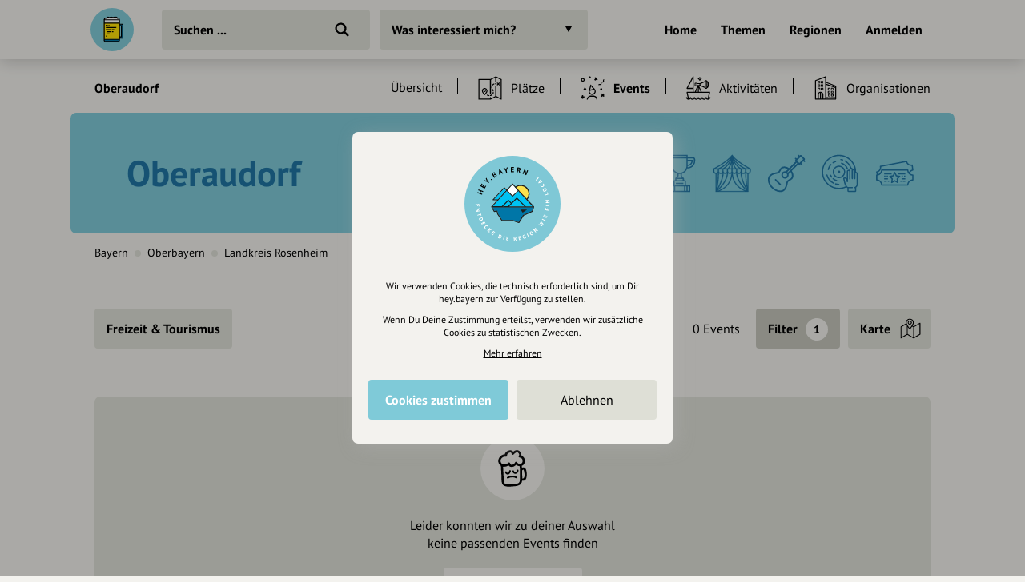

--- FILE ---
content_type: text/html; charset=UTF-8
request_url: https://draft.hey.bayern/ort/oberaudorf/events/erwachsene
body_size: 8074
content:
<!DOCTYPE html>
<html lang="de">
<head>
    <meta charset="UTF-8">
    <meta name="viewport" content="width=device-width, initial-scale=1.0, maximum-scale=1.0, user-scalable=no">
    <meta name="csrf-param" content="_csrf">
<meta name="csrf-token" content="6AOSpzaN4nRpI-zMnbtviu3FLOFrzQnAeD3oprJg2pOCMvPff9KqHT53lZTH11u-pKxagwy-TfknDr6U2yyP_w==">
    <title>Events in Oberaudorf</title>
    <link rel="canonical" href="https://draft.hey.bayern/ort/oberaudorf/events/erwachsene">
    <link rel="stylesheet" href="/css/site.min.css?1677604029">
        <script src="/js/lazysizes.min.js" async></script>
    <link rel="icon" type="image/png" href="/images/favicon/192x192.png" sizes="192x192">
    <link rel="icon" type="image/png" href="/images/favicon/96x96.png" sizes="96x96">
    <link rel="apple-touch-icon" href="/images/favicon/apple-touch-icon.png">
    <link rel="manifest" href="/manifest.json">
    <meta name="description" content="">
<meta name="og:title" content="Events in Oberaudorf">
<meta name="og:description" content="">
<meta name="og:type" content="website">
<meta name="twitter:card" content="summary">
<meta name="twitter:title" content="Events in Oberaudorf">
<meta name="twitter:description" content=""></head>
<body class="theme-bg init">
<header class="navbar-wrap navbar-shadow collapse theme-bg">
    <div class="container">
        <div class="navbar row">
            <a href="/" class="navbar-logo theme-hover">
                                <svg viewBox="0 0 100 100">
                    <g id="logo">
                                                    <path class="draft-glass fill-bg" d="M31.7 72.6v1.9s-.7 2.9 3.1 3.1 29 0 29 0 3.6-1 3.2-3.3 0-1.7 0-1.7H31.7zM67.1 66.7h4.5v-26h-5.3v-3.6l7.5.6s1.1 1.9 1.2 3.3c.1 1.4 0 27 0 27s-1.1 2.1-3.6 2.1h-4.5l.2-3.4z"/>
                            <path class="draft-head" d="M31.9 27.3H67s-1.2-3.8-5.3-3.6c0 0-1-3.2-4.1-2.1 0 0-3.5-.7-4.5.5 0 0-5.7-1.4-9.9 0 0 0-4.1-2.3-6.5 1.4.1.1-5.1 0-4.8 3.8zM31.9 27.3h35.2v7.2H31.9z"/>
                            <path class="draft-beer fill-alt" d="M30.7 34.7H68V72H30.7z"/>
                            <path d="M72.4 36.4h-4.5v-9c0-2.7-2.2-4.8-4.8-4.8h-.4c-.6-1.9-2.6-2.9-4.5-2.4-.2.1-.5.2-.7.3-1.7-.8-3.6-.5-5.1.6-2.8-1.4-6.2-1.4-9 0-2.1-1.7-5.1-1.4-6.8.7-.2.2-.4.5-.5.8-.2 0-.5-.1-.8-.1-2.7 0-4.8 2.2-4.8 4.8v47.4c0 2.1 1.7 3.9 3.9 3.9H64c2.1 0 3.9-1.7 3.9-3.9V71h4.5c2 0 3.6-1.6 3.6-3.6V39.9c0-1.9-1.6-3.5-3.6-3.5zm-39.6-8h33v5.4h-33v-5.4zm0 7.6h33v35.6h-33V36zm35.1 5.7h2.7v24.1h-2.7V41.7zm-32.4-17c.3 0 .7.1 1 .2.5.2 1.2-.1 1.4-.6v-.1c.4-1.4 1.9-2.3 3.3-1.9.5.1 1 .4 1.4.9.3.4.9.5 1.4.2 2.5-1.5 5.7-1.5 8.2 0 .4.3 1 .2 1.4-.2.9-1.1 2.4-1.3 3.6-.5.4.3.9.2 1.3-.1.6-.5 1.5-.5 2 .1.2.3.4.6.4 1v.1c-.1.6.4 1.1 1 1.2.2 0 .3 0 .5-.1 1.3-.5 2.8.2 3.4 1.5H33c.4-1.1 1.4-1.7 2.5-1.7zM64 76.6H34.5c-1 0-1.8-.8-1.8-1.8v-1.1h33v1.1c.1 1-.7 1.8-1.7 1.8zm9.9-9c0 .8-.7 1.5-1.5 1.4h-4.5v-1.1h3.3c.9 0 1.6-.7 1.6-1.6V41.2c0-.9-.7-1.6-1.6-1.6h-3.3v-1.1h4.5c.8 0 1.5.7 1.5 1.5v27.6zM53.2 55c0 .6-.5 1.1-1.1 1.1h-1.8c-.6 0-1.1-.5-1.1-1.1s.5-1.1 1.1-1.1h1.8c.6.1 1.1.5 1.1 1.1zM60 45c0 .6-.5 1.1-1.1 1.1H36.4c-.6 0-1.1-.5-1.1-1.1s.5-1.1 1.1-1.1H59c.5 0 1 .5 1 1.1zm-24.7-5.1c0-.6.5-1.1 1.1-1.1h2.5c.6 0 1.1.5 1.1 1.1s-.6 1.1-1.1 1.1h-2.5c-.6 0-1.1-.5-1.1-1.1 0 .1 0 0 0 0zm6.7.8c-.2-.2-.3-.5-.3-.7 0-.3.1-.6.3-.7 0-.1.1-.1.2-.1s.1-.1.2-.1.1 0 .2-.1c.3-.1.7 0 1 .3 0 0 .1.1.1.2s.1.1.1.2 0 .1.1.2v.2c0 .6-.5 1.1-1.1 1.1-.1 0-.3 0-.4-.1l-.4-.4zM47.4 55c0 .6-.5 1.1-1.1 1.1h-7.5c-.6 0-1.1-.5-1.1-1.1s.5-1.1 1.1-1.1h7.5c.7.1 1.1.5 1.1 1.1zm-2.5 5c0 .6-.5 1.1-1.1 1.1h-5c-.6 0-1.1-.5-1.1-1.1s.5-1.1 1.1-1.1h5c.7.1 1.1.5 1.1 1.1zm-7.5 4.9v.2c0 .1 0 .3-.1.4-.1.1-.1.2-.2.3-.2.2-.5.3-.7.3-.1 0-.3 0-.4-.1-.1-.1-.2-.1-.3-.2-.1-.1-.2-.2-.2-.3-.1-.1-.1-.3-.1-.4v-.2c0-.1 0-.1.1-.2 0-.1.1-.1.1-.2s.1-.1.1-.2.1-.1.2-.1.1-.1.2-.1.1-.1.2-.1c.3-.1.7 0 1 .3 0 0 .1.1.1.2s.1.1.1.2c-.2 0-.1.1-.1.2zM55 50c0 .6-.5 1.1-1.1 1.1h-3.6c-.6 0-1.1-.5-1.1-1.1s.5-1.1 1.1-1.1h3.6c.6.1 1.1.5 1.1 1.1zm-7.6 0c0 .6-.5 1.1-1.1 1.1h-10c-.6 0-1.1-.5-1.1-1.1s.5-1.1 1.1-1.1h10c.7.1 1.1.5 1.1 1.1z"/>
                                            </g>
                </svg>
            </a>
            <div class="flex">
                <form id="search" action="/suche" method="get" class="navbar-search">
                                        <input type="text" name="q" id="search-input" class="form-input navbar-input theme-btn" autocomplete="off" placeholder="Suchen ..." required>
                    <button type="submit" class="navbar-submit"></button>
                </form>
            </div>
            <nav>
                <ul class="navbar-nav row content-end">
                                            <li class="hidden block-xl">
                            <a href="/" class="navbar-link">Home</a>
                        </li>
                        <li class="hidden block-xl">
                            <a href="/themen-guides" class="navbar-link">Themen</a>
                        </li>
                        <li class="hidden block-xl">
                            <a href="/regionen" class="navbar-link">Regionen</a>
                        </li>
                                                <li class="hidden block-xl">
                            <a href="/account/login" class="navbar-link login-link">Anmelden</a>
                        </li>
                                            <li class="hidden-xl">
                        <a class="icon-big icon navbar-menu toggle" data-target="body" data-class="has-menu"></a>
                        <a class="icon-big icon icon-close ac-close hidden toggle"></a>
                    </li>
                </ul>
            </nav>
        </div>
    </div>
</header>
<aside class="aside columns theme-alt hidden-xl">
    <div class="aside-header navbar-shadow theme-alt">
        <div class="row">
                            <a href="/" class="navbar-logo theme-hover mr-20">
                    <svg viewBox="0 0 100 100">
                        <use xlink:href="#logo">
                    </svg>
                </a>
                <div class="flex text-right strong">
                    <a href="/account/login" class="login-link">Anmelden / Registrieren</a>
                </div>
                        </div>
    </div>
    <nav class="flex">
        <ul class="aside-nav">
                            <li>
                    <a href="/themen-guides" class="row">
                        <div class="aside-nav-icon" style="background-image: url(/images/entries/icons/topic.svg)"></div>
                        <div class="aside-nav-text">Themen</div>
                    </a>
                </li>
                <li>
                    <a href="/regionen" class="row">
                        <div class="aside-nav-icon" style="background-image: url(/images/entries/icons/location.svg)"></div>
                        <div class="aside-nav-text">Regionen</div>
                    </a>
                </li>
                    </ul>
    </nav>
    <div class="p-20 row tiny strong">
        <div><a href="/helpdesk">Hilfe</a></div>
            </div>
</aside>
<div class="main-wrap ac-hidden">
        <main class="main">
                        <div class="p-20 pb-0 hidden-md">
            <ul class="breadcrumbs row strong small">
                <li class="breadcrumb">
                    <a href="/ort/oberaudorf">Oberaudorf</a>
                </li>
                                    <li class="breadcrumb-circle theme-alt"></li>
                    <li class="breadcrumb">
                        <a href="/ort/oberaudorf/events" class="header-link row-md">
                            Events                        </a>
                    </li>
                            </ul>
        </div>
                <div class="categories collapse">
            <div class="categories-container container">
                <a class="categories-btn dropdown-btn btn theme-btn scroll-top toggle" data-target="body" data-class="has-categories">
                    Was interessiert mich?                </a>
            </div>
        </div>
        <div class="content container">
    <div class="grid">
            <div class="col-12 categories-nav theme-bg">
        <div class="popover-header theme-bg navbar-shadow row justify-between hidden-md">
            <div class="popover-title">Was interessiert mich?</div>
            <a class="icon-big icon icon-close toggle" data-target="body" data-class="has-categories"></a>
        </div>
        <div class="section">
            <ul class="grid m--5-sm">
                                    <div class="category-item">
                        <div class="p-5">
                            <a href="/ort/oberaudorf" class="category-btn btn-icon theme-btn row-md" style="background-image:url(/images/site/all.svg);">
                                <div class="btn">Alle Kategorien</div>
                            </a>
                        </div>
                    </div>
                                                            <li class="category-header">
                                                            <a href="/ort/oberaudorf/freizeit-tourismus" class="category-title">
                                    Freizeit &amp; Tourismus                                </a>
                                                    </li>
                                                <li class="category-item">
                            <div class="p-5">
                                <a href="/ort/oberaudorf/essen-trinken" class="category-btn btn-icon theme-btn row-md" style="background-image:url(/images/categories/icons/essentrinken.svg)">
                                    <div class="btn ellipsis">Essen &amp; Trinken</div>
                                </a>
                            </div>
                        </li>
                                                <li class="category-item">
                            <div class="p-5">
                                <a href="/ort/oberaudorf/einkaufen" class="category-btn btn-icon theme-btn row-md" style="background-image:url(/images/categories/icons/einkaufen.svg)">
                                    <div class="btn ellipsis">Einkaufen</div>
                                </a>
                            </div>
                        </li>
                                                <li class="category-item">
                            <div class="p-5">
                                <a href="/ort/oberaudorf/kunst-kultur" class="category-btn btn-icon theme-btn row-md" style="background-image:url(/images/categories/icons/kultur.svg)">
                                    <div class="btn ellipsis">Kunst &amp; Kultur</div>
                                </a>
                            </div>
                        </li>
                                                <li class="category-item">
                            <div class="p-5">
                                <a href="/ort/oberaudorf/musik" class="category-btn btn-icon theme-btn row-md" style="background-image:url(/images/categories/icons/music.svg)">
                                    <div class="btn ellipsis">Musik erleben</div>
                                </a>
                            </div>
                        </li>
                                                <li class="category-item">
                            <div class="p-5">
                                <a href="/ort/oberaudorf/sport" class="category-btn btn-icon theme-btn row-md" style="background-image:url(/images/categories/icons/sport.svg)">
                                    <div class="btn ellipsis">Sport</div>
                                </a>
                            </div>
                        </li>
                                                <li class="category-item">
                            <div class="p-5">
                                <a href="/ort/oberaudorf/natur" class="category-btn btn-icon theme-btn row-md" style="background-image:url(/images/categories/icons/natur.svg)">
                                    <div class="btn ellipsis">Natur</div>
                                </a>
                            </div>
                        </li>
                                                <li class="category-item">
                            <div class="p-5">
                                <a href="/ort/oberaudorf/unterhaltung" class="category-btn btn-icon theme-btn row-md" style="background-image:url(/images/categories/icons/unterhaltung.svg)">
                                    <div class="btn ellipsis">Unterhaltung</div>
                                </a>
                            </div>
                        </li>
                                                <li class="category-item">
                            <div class="p-5">
                                <a href="/ort/oberaudorf/unterkuenfte" class="category-btn btn-icon theme-btn row-md" style="background-image:url(/images/categories/icons/hotel.svg)">
                                    <div class="btn ellipsis">Unterkünfte</div>
                                </a>
                            </div>
                        </li>
                                                <li class="category-header">
                                                            <a href="/ort/oberaudorf/gesellschaft" class="category-title">
                                    Gesellschaft                                </a>
                                                    </li>
                                                <li class="category-item">
                            <div class="p-5">
                                <a href="/ort/oberaudorf/gesundheit-medizin" class="category-btn btn-icon theme-btn row-md" style="background-image:url(/images/categories/icons/gesundheitswesen.svg)">
                                    <div class="btn ellipsis">Gesundheit &amp; Medizin</div>
                                </a>
                            </div>
                        </li>
                                                <li class="category-item">
                            <div class="p-5">
                                <a href="/ort/oberaudorf/politik-verwaltung" class="category-btn btn-icon theme-btn row-md" style="background-image:url(/images/categories/icons/parteien.svg)">
                                    <div class="btn ellipsis">Politik &amp; Verwaltung</div>
                                </a>
                            </div>
                        </li>
                                                <li class="category-header">
                                                            <a href="/ort/oberaudorf/business" class="category-title">
                                    Business &amp; Beruf                                </a>
                                                    </li>
                                                <li class="category-item">
                            <div class="p-5">
                                <a href="/ort/oberaudorf/handwerker" class="category-btn btn-icon theme-btn row-md" style="background-image:url(/images/categories/icons/handwerk.svg)">
                                    <div class="btn ellipsis">Handwerk</div>
                                </a>
                            </div>
                        </li>
                                                <li class="category-item">
                            <div class="p-5">
                                <a href="/ort/oberaudorf/dienstleistungen" class="category-btn btn-icon theme-btn row-md" style="background-image:url(/images/categories/icons/dienstleistung.svg)">
                                    <div class="btn ellipsis">Dienstleistung</div>
                                </a>
                            </div>
                        </li>
                                    </ul>
        </div>
    </div>
        <div class="col-12">
            <div class="header-nav">
                <div class="row-top-md row-lg">
                    <div class="hidden block-md flex strong">
                        <a href="/ort/oberaudorf">Oberaudorf</a>
                    </div>
                    <div class="slider no-arrows">
                        <div class="slider-track">
                            <div class="slider-row">
                                                                    <div class="slider-item block-md">
                                        <a href="/ort/oberaudorf" class="header-link row-md">
                                            <div class="navbar-link">Übersicht</div>
                                        </a>
                                    </div>
                                                                                                    <div class="slider-item">
                                        <a href="/ort/oberaudorf/plaetze" class="header-link row-md">
                                            <div class="header-icon icon-med icon hidden" style="background-image:url(/images/entries/icons/place.svg"></div>
                                            <div class="navbar-link">
                                                Plätze                                            </div>
                                        </a>
                                    </div>
                                                                    <div class="slider-item active">
                                        <a href="/ort/oberaudorf/events" class="header-link row-md">
                                            <div class="header-icon icon-med icon hidden" style="background-image:url(/images/entries/icons/event.svg"></div>
                                            <div class="navbar-link">
                                                Events                                            </div>
                                        </a>
                                    </div>
                                                                    <div class="slider-item">
                                        <a href="/ort/oberaudorf/aktivitaeten" class="header-link row-md">
                                            <div class="header-icon icon-med icon hidden" style="background-image:url(/images/entries/icons/excursion.svg"></div>
                                            <div class="navbar-link">
                                                Aktivitäten                                            </div>
                                        </a>
                                    </div>
                                                                    <div class="slider-item">
                                        <a href="/ort/oberaudorf/organisationen" class="header-link row-md">
                                            <div class="header-icon icon-med icon hidden" style="background-image:url(/images/entries/icons/organization.svg"></div>
                                            <div class="navbar-link">
                                                Organisationen                                            </div>
                                        </a>
                                    </div>
                                                            </div>
                        </div>
                    </div>
                </div>
            </div>
        </div>
            <section class="col-12 small-sm">
                <div class="hidden block-md">
            <div class="hero wrap small-sm clearfix">
                <div class="hero-spacer">
                    <div class="hero-section">
                        <div class="hero-content">
                            <h1><span style="color:#1F75A4">Oberaudorf</span></h1>
                        </div>
                    </div>
                    <div class="overlay">
                        <div class="img-wrap overlay">
                            <picture class="img-cover">
                                <img class="lazyload" data-src="/images/entries/bgs/event.svg" alt>
                            </picture>
                        </div>
                    </div>
                                    </div>
            </div>
                            <div class="header-path">
                    <ul class="breadcrumbs row small">
                        <li class="breadcrumb block-md hidden"><a href="/bundesland/bayern/events/erwachsene">Bayern</a></li><li class="breadcrumb-circle theme-alt block-md hidden"></li><li class="breadcrumb"><a href="/bezirk/oberbayern/events/erwachsene">Oberbayern</a></li><li class="breadcrumb-circle theme-alt"></li><li class="breadcrumb"><a href="/landkreis/rosenheim-lkr/events/erwachsene">Landkreis Rosenheim</a></li>                    </ul>
                </div>
                                </section>
        <section class="col-12" id="t-1">
        <div class="section">
                    <div class="filters">
            <div class="m--5 row-top">
                <div class="p-5 flex hidden-md">
                    <a class="filters-open toggle" data-target="body" data-class="has-filters">
                                                    <div class="btn-icon-circle theme-btn active row theme-btn strong">
                                <div class="flex ellipsis">Filter</div>
                                <div class="btn-count-circle theme-bg">1</div>
                            </div>
                                                </a>
                </div>
                <div class="dropdowns-popover theme-bg">
                    <div class="popover-header theme-bg navbar-shadow row justify-between hidden-md">
                        <div class="popover-title strong">Filter</div>
                        <a class="icon icon-big icon-close toggle" data-target="body" data-class="has-filters"></a>
                    </div>
                    <div class="row-top-md">
                        <div class="dropdowns flex">
                            <div class="dropdown-title strong hidden-md">
                                Kategorie auswählen
                            </div>
                            <div class="grid-md">
                                                                        <div class="p-5">
                                            <div class="dropdown">
                                                <a href="/ort/oberaudorf/events/freizeit-tourismus/erwachsene" class="btn strong theme-btn">
                                                    Freizeit &amp; Tourismus                                                </a>
                                            </div>
                                        </div>
                                                                    </div>
                                                    </div>
                        <div class="dropdowns row-md">
                            <div class="p-5 no-wrap hidden block-lg">
                                <div class="filters-result">0 Events</div>
                            </div>
                                                            <div class="p-5">
                                    <div class="dropdown">
                                        <div class="hidden block-md">
                                                                                            <a class="btn-icon-circle theme-btn active row theme-btn strong">
                                                    <div class="flex">Filter</div>
                                                    <div class="btn-count-circle theme-bg">1</div>
                                                </a>
                                                                                        </div>
                                        <div class="dropdown-nav dropdown-open dropdown-groups row-top-md theme-bg">
                                                                                                <div class="dropdown-group">
                                                        <div class="dropdown-group-title strong">Geeignet für</div>
                                                        <ul>
                                                                                                                            <li class="dropdown-item theme-bg">
                                                                    <a href="/ort/oberaudorf/events" class="dropdown-checkbox scroll-fixed row active">
                                                                        <div class="flex ellipsis">Erwachsene</div>
                                                                        <div class="dropdown-checkbox-icon theme-btn"></div>
                                                                    </a>
                                                                </li>
                                                                                                                        </ul>
                                                    </div>
                                                                                            </div>
                                    </div>
                                </div>
                                                    </div>
                    </div>
                </div>
                                    <div class="p-5">
                        <button class="btn-icon-rgt icon-map theme-btn map-toggle">
                            <span class="btn">Karte</span>
                        </button>
                    </div>
                                </div>
        </div>
                <div id="map" class="modal" data-map='{"markers":[null],"lat":"47.64879400","lng":"12.17195200","zoom":15,"src":"\/api\/map\/entries?type=2"}'></div>
                <div class="box theme-alt">
            <div class="entries-empty text-center">
                <div class="entries-empty-icon icon-circle theme-bg" style="background-image: url(/images/site/sad.svg)"></div>
                <div class="mt-20">
                    <p>Leider konnten wir zu deiner Auswahl keine passenden Events finden</p>
                </div>
                                    <div class="mt-20">
                        <a href="/ort/oberaudorf/events" class="btn btn-inline theme-bg strong">Aktive Filter löschen</a>
                    </div>
                                </div>
        </div>
                </div>
            </section>
        <section class="col-12" id="t-2">
        <div class="section">
                        <div class="entries-grid grid">
                <div class="col-6-xs">
                    <div class="entry-wrap">
                        <a href="/inhalte-vorschlagen" rel="nofollow">
                            <div class="relative">
                                <div class="hidden block-lg img-wrap" style="padding-top: 46.9%">
                                    <picture>
                                        <img class="lazyload" data-src="/images/sections/signup/suggestion.png" alt>
                                    </picture>
                                </div>
                                <div class="hidden-lg static-icon" style="background-color:#F1C954;background-image: url(/images/sections/signup/suggestion-icon.svg)"></div>
                                <div class="static-content strong" style="color:#867238">Neue Inhalte<br>vorschlagen</div>
                            </div>
                        </a>
                    </div>
                </div>
                <div class="col-6-xs">
                    <div class="entry-wrap">
                        <a href="/registrierung-vorteile">
                            <div class="relative">
                                <div class="hidden block-lg img-wrap" style="padding-top: 46.9%">
                                    <picture>
                                        <img class="lazyload" data-src="/images/sections/signup/signup.png" alt>
                                    </picture>
                                </div>
                                <div class="hidden-lg static-icon" style="background-color:#C1E4E1;background-image: url(/images/sections/signup/signup-icon.svg)"></div>
                                <div class="static-content strong" style="color:#65958F">Registriere dich,<br>um dir Einträge<br>zu merken</div>
                            </div>
                        </a>
                    </div>
                </div>
            </div>
        </div>
            </section>
            <div class="col-12">
                <div class="section mt-20">
                    <div class="row-lg justify-between row-reverse">
                        <div class="row-lg">
                            <div class="row-lg">
                                <div class="strong text-center mr-20-lg">Eintrag teilen</div>
                                <div class="row justify-center m--5 mt-10 m-0-lg">
                                                                        <div class="p-5">
                                        <a href="https://www.facebook.com/share.php?u=https%3A%2F%2Fdraft.hey.bayern%2Fort%2Foberaudorf%2Fevents%2Ferwachsene" class="btn-icon btn-facebook" target="_blank" rel="nofollow noopener"></a>
                                    </div>
                                    <div class="p-5">
                                        <a href="https://twitter.com/intent/tweet?url=https%3A%2F%2Fdraft.hey.bayern%2Fort%2Foberaudorf%2Fevents%2Ferwachsene&via=hey_bayern&lang=de" class="btn-icon btn-twitter" target="_blank" rel="nofollow noopener"></a>
                                    </div>
                                    <div class="p-5">
                                        <a href="https://www.linkedin.com/shareArticle?mini=true&url=https%3A%2F%2Fdraft.hey.bayern%2Fort%2Foberaudorf%2Fevents%2Ferwachsene&source=heybayern" class="btn-icon btn-linkedin" target="_blank" rel="nofollow noopener"></a>
                                    </div>
                                </div>
                            </div>
                        </div>
                        <div class="mt-20 m-0-lg">
                            <div class="grid justify-center m--5">
                                                                                            </div>
                        </div>
                    </div>
                </div>
            </div>
                </div>
</div>    </main>
</div>
    <div class="ac-hidden">
        <footer class="footer">
    <div class="content container">
        <div class="section">
            <div class="footer-inner row-lg">
                <div class="footer-nav grid-md">
                    <ul class="footer-menu">
                        <li class="footer-menu-title">Über Uns</li>
                        <li><a href="/ueber-uns">Über hey.bayern</a></li>
                        <li><a href="/story-vision">Story & Vision</a></li>
                        <li><a href="/koepfe">Die Köpfe</a></li>
                        <li><a href="/supporters">Unterstützer</a></li>
                    </ul>
                    <ul class="footer-menu">
                        <li class="footer-menu-title">Servus sagen</li>
                        <li><a href="/kontakt">Kontakt</a></li>
                        <li><a href="/helpdesk">Helpdesk / FAQ</a></li>
                    </ul>
                    <ul class="footer-menu">
                        <li class="footer-menu-title">Unterstütze uns</li>
                        <li><a href="/spenden">Spenden</a></li>
                        <li><a href="/partner-werden">Partner werden</a></li>
                        <li><a href="/crowdfunding">Crowdfunding</a></li>
                        <li><a href="/foerderungen">Förderungen</a></li>
                        <li><a href="/werbung">Werbemöglichkeiten</a></li>
                    </ul>
                    <ul class="footer-menu">
                        <li class="footer-menu-title">Rechtliches</li>
                        <li><a href="/impressum">Impressum</a></li>
                        <li><a href="/datenschutz">Datenschutz</a></li>
                        <li><a href="/agb">AGB</a></li>
                        <li><a class="cookie-reset">Cookies zurücksetzen</a></li>
                    </ul>
                    <ul class="footer-menu">
                        <li class="footer-menu-title">Presse</li>
                        <li><a href="/mediakit">Mediakit</a></li>
                        <li><a href="/presse-medien-anfragen">Presseanfragen</a></li>
                        <li><a href="/presse-medien-berichte">Presseberichte</a></li>
                    </ul>
                    <ul class="footer-menu">
                        <li class="footer-menu-title">Wir unterstützen Euch</li>
                        <li><a href="/inhaltserstellung-unterstuetzung">Fotografie & mehr</a></li>
                        <li><a href="/marketing-strategie-unterstuetzung">Marketing</a></li>
                        <li><a href="/design-branding-unterstuetzung">Design & Branding</a></li>
                        <li><a href="/anakin-unterstuetzung">Anakin Design</a></li>
                    </ul>
                </div>
                <div class="support row-md">
                    <div class="support-col">
                        <div class="support-header row">
                            <div>
                                <div class="support-icon icon"></div>
                            </div>
                            <div class="strong">Unterstütze<br>unsere Plattform</div>
                        </div>
                    </div>
                    <div class="support-col">
                        <div class="support-content">
                            <p>hey.bayern ist ein Projekt von uns für unsere Region und für alle, die uns besuchen wollen.</p>
                        </div>
                    </div>
                    <div class="support-col">
                        <div class="support-footer">
                            <a href="/inhalte-vorschlagen" class="support-btn">Inhalte vorschlagen</a>
                            <a href="/spenden" class="support-btn">Jetzt unterstützen</a>
                            <div class="support-legal">Wir können leider keine<br>Spendenquittung ausstellen.</div>
                        </div>
                    </div>
                </div>
            </div>
            <div class="bottom row-md">
                <div class="made-in-bavaria">
                    <img class="lazyload" data-src="/images/site/made-in-bavaria.svg" alt="Made in Bavaria">
                </div>
                <div class="bottom-logo">
                    <img class="lazyload" data-src="/images/site/logo-color.svg" alt>
                </div>
                <div class="bottom-social">
                    <div class="strong">Wir sind auch auf</div>
                    <ul class="bottom-social-row row">
                        <li>
                            <a href="https://www.facebook.com/hey.bayern.guide" target="_blank" rel="noopener" class="bottom-social-icon">
                                <img class="lazyload" data-src="/images/attributes/social/facebook.svg" alt="Facebook">
                            </a>
                        </li>
                        <li>
                            <a href="https://www.instagram.com/hey.bayern" target="_blank" rel="noopener" class="bottom-social-icon">
                                <img class="lazyload" data-src="/images/attributes/social/instagram.svg" alt="Instagram">
                            </a>
                        </li>
                        <li>
                            <a href="https://www.twitter.com/heybayern" target="_blank" rel="noopener" class="bottom-social-icon">
                                <img class="lazyload" data-src="/images/attributes/social/twitter.svg" alt="Twitter">
                            </a>
                        </li>
                        <li>
                            <a href="https://www.linkedin.com/company/heybayern" target="_blank" rel="noopener" class="bottom-social-icon">
                                <img class="lazyload" data-src="/images/attributes/social/linkedin.svg" alt="LinkedIn">
                            </a>
                        </li>
                    </ul>
                </div>
            </div>
        </div>
    </div>
</footer>
    </div>
    <div id="cc">
    <div class="cc-message modal">
        <div class="cc-logo hidden">
            <img src="/images/site/emblem-blue.svg" alt>
        </div>
        <div class="text-center">
            <div class="tiny">
                <p>Wir verwenden Cookies, die technisch erforderlich sind, um Dir hey.bayern zur Verfügung zu stellen.</p>
                <p class="mt-10">Wenn Du Deine Zustimmung erteilst, verwenden wir zusätzliche Cookies zu statistischen Zwecken.</p>
                <p class="mt-10">
                    <a href="/datenschutz?nocookie" target="_blank" rel="nofollow" style="text-decoration: underline;">Mehr erfahren</a>
                </p>
            </div>
            <div class="mt-20 row-md m--5">
                <div class="col-6 p-5">
                    <a class="btn cc-btn bg-brand text-white strong">Cookies zustimmen</a>
                </div>
                <div class="col-6 p-5">
                    <a class="btn cc-btn theme-btn" data-value="-1">Ablehnen</a>
                </div>
            </div>
        </div>
    </div>
</div>
<svg viewBox="0 0 38 52" class="hidden">
    <defs>
        <path id="pin" d="M19,1C9.1,1,1,8.6,1,18c0,3.7,1.2,6.8,3.1,9.8c0,0,0.5,0.9,0.7,1.2l10.7,19.9c0.7,1.3,2.1,2.1,3.5,2.1s2.8-0.8,3.5-2l10.7-19.9c0.2-0.3,0.5-1,0.5-1c1.4-2.9,3.3-6.4,3.3-10C37,8.6,28.9,1,19,1z"/>
        <path id="square" d="M30.9,1H6.7C3.5,1,1,3.6,1,6.9v32.5c0,3.2,2.5,5.9,5.7,5.9h5.6l5.1,5.2c0.8,0.9,2.4,0.9,3.2,0l5.1-5.2h5.6c3.1,0,5.7-2.6,5.7-5.9V6.9C36.6,3.6,34.1,1,30.9,1z"/>
        <path id="location" d="M19,1C9.1,1,1,8.6,1,18c0,3.7,1.2,6.8,3.1,9.8c0,0,0.5,0.9,0.7,1.2l10.7,19.9c0.7,1.3,2.1,2.1,3.5,2.1s2.8-0.8,3.5-2l10.7-19.9c0.2-0.3,0.5-1,0.5-1c1.4-2.9,3.3-6.4,3.3-10C37,8.6,28.9,1,19,1z M19,24.7c-3.6,0-6.5-3-6.5-6.6s2.9-6.6,6.5-6.6s6.5,3,6.5,6.6S22.6,24.7,19,24.7z"/>
    </defs>
</svg>
<a class="menu-close overlay hidden toggle" data-target="body" data-class="has-menu"></a>
<script src="/js/jquery.min.js"></script>
<script src="/js/site.min.js?1678266353"></script>
<script>const hey=new Router({"csrfToken":"6AOSpzaN4nRpI-zMnbtviu3FLOFrzQnAeD3oprJg2pOCMvPff9KqHT53lZTH11u-pKxagwy-TfknDr6U2yyP_w==","oaProject":"api-hey-bayern","oaApiKey":"CPSIGMAU-EMWGM3HU-4OSSFEFD","trackingId":["G-LQFQFVKRPB","UA-162464707-1"],"cookieDomain":".hey.bayern"});
hey.loadJsOnEvent(["/js/maplibre-gl-js@2.1.9/maplibre-gl.js?1665137626","/js/map.min.js?1657733245"],'onMapToggleClick','click','.map-toggle','ensureMap');
hey.loadJsOnEvent(["/js/autocomplete.js@10.2.7/autoComplete.min.js?1665137626","/js/search.min.js?1657710255"],'initSearch','click','#search-input');</script></body>
</html>


--- FILE ---
content_type: text/css
request_url: https://draft.hey.bayern/css/site.min.css?1677604029
body_size: 14828
content:
@charset "UTF-8";@keyframes cc{60%,to{transform:translateY(10px)}75%{transform:translateY(20px)}90%{transform:translateY(5px)}}@font-face{font-family:"PT Sans";font-style:normal;font-weight:400;font-display:swap;src:url(/fonts/PT-Sans-400.woff2) format("woff2")}@font-face{font-family:"PT Sans";font-style:normal;font-weight:700;font-display:swap;src:url(/fonts/PT-Sans-700.woff2) format("woff2")}html{box-sizing:border-box;height:100%;-ms-text-size-adjust:100%;-webkit-text-size-adjust:100%;-webkit-tap-highlight-color:transparent}*,::after,::before{box-sizing:inherit}[tabindex="-1"]:focus{outline:0!important}body,figure,hr,html,ol,p,table,td,ul{margin:0;padding:0}body{height:100%;min-width:320px;font:16px/1.4 "PT Sans",sans-serif;font-style:normal;font-weight:400;color:#000;overflow-y:scroll;-ms-scroll-chaining:none;overscroll-behavior:none}article,form,header,main,nav,section{display:block}main,section{position:relative}ul{list-style:none}hr,table{width:100%;border:0;border-collapse:collapse;border-spacing:0}td{vertical-align:top}hr{border-top:1px solid;height:0}img,svg{display:inline-block;width:100%;border-style:none;-webkit-user-drag:none}svg:not(:root){overflow:hidden}.gallery-item,.img-wrap>picture,.overlay{position:absolute;top:0;left:0;width:100%;height:100%}.img-wrap,.wrap{position:relative;overflow:hidden}.img-wrap{display:block}.img-cover>img{height:100%;-o-object-fit:cover;object-fit:cover}.lazyload,.lazyloading,.video>picture{opacity:0}.lazyloaded{opacity:1;transition:opacity .3s}.icon,.icon-circle,.icon-square{display:block;background-color:transparent;background-repeat:no-repeat;background-position:center}.icon-circle,.icon-square{background-size:60%!important}.icon-circle{border-radius:50%}.btn-icon-circle .icon-circle{margin-left:15px;background-color:#f1c854;height:34px;width:34px}.icon-square,.rounded{border-radius:7px;overflow:hidden}.icon-tiny{width:18px;height:18px}.icon-small{width:24px;height:24px}.icon-med{width:32px;height:32px}.icon-big{width:40px;height:40px;background-size:30px}.icon-huge{width:50px;height:50px}.icon-close{background-image:url(/images/site/close.svg)}.icon-close-white{background-image:url(/images/site/close-white.svg)}.icon-top{position:absolute;top:0;left:50%;transform:translate(-50%,-50%)}.dropdown-nav,.modal{background:#f3f2ee;box-shadow:5px 4px 21px 0 rgba(177,177,177,.4);border-radius:7px}.columns,.grid,.row,.row-top,.slider-row{display:flex}.columns{flex-flow:column;justify-content:space-between;height:100%}.grid{flex-flow:row wrap}.row{align-items:center}.row-top,.slider-row{align-items:flex-start}.row-reverse{flex-flow:row-reverse}.flex{flex:1;min-width:1px}.self-end{align-self:flex-end}.attributes-row,.content-end{justify-content:flex-end}.col-12,.col-6{width:100%}.col-6-xs{width:50%}.relative{position:relative}.justify-between{justify-content:space-between}.justify-center{justify-content:center}.m--5{margin:-5px}.m--10{margin:-10px}.mt-5{margin-top:5px}.mt-10{margin-top:10px}.mr-10{margin-right:10px}.mr-20{margin-right:20px}.mt-20{margin-top:20px}.mt-30{margin-top:30px}.mb-5{margin-bottom:5px}.mb-10{margin-bottom:10px}.mb-20{margin-bottom:20px}.mb-40{margin-bottom:40px}.icon+.icon-text,.ml-10{margin-left:10px}.p-5{padding:5px}.p-10{padding:10px}.p-20{padding:20px}.pb-0{padding-bottom:0}.pt-3{padding-top:3px}.pt-10{padding-top:10px}.pt-20{padding-top:20px}.pr-10{padding-right:10px}.pr-15{padding-right:15px}.w-20{width:20%}.w-50{width:50%}.bottom-to-top{top:0;bottom:auto}.active .active-hidden,.active-block,.active-table-group,.hidden,.hidden-empty:empty{display:none}.active .active-block,.block{display:block}.active .active-table-group{display:table-row-group}.inactive:not(.active){display:none!important}.clearfix:after{content:"";clear:both;display:table}.box{padding:15px}.box,.box-big,.box-small{border-radius:7px}.box-small{padding:15px}.box-big{padding:30px}h1,h2,h3,h4,h5{margin:0;font:inherit;color:inherit;font-weight:700;line-height:1.1}h1{font-size:26px;word-break:break-word}h2{font-size:20px}h3,h4{font-size:18px}.strong,strong{font-weight:700}.ac-content,.aside-nav-text,.dropdown-btn,.ellipsis{white-space:nowrap;overflow:hidden;text-overflow:ellipsis}.small,small{font-size:14px}.tiny{font-size:12px}.text-center{text-align:center}.text-right{text-align:right}.text-brand{color:#7fcad8}.text-white{color:#fff!important}.no-wrap{white-space:nowrap}.break-word{word-break:break-word}a{background-color:transparent;outline:0}a,a:active,a:hover{color:#000;text-decoration:none}a,button,select{touch-action:manipulation;cursor:pointer}.subtle{color:inherit}.text a:not(.cta){border-bottom:1px solid #000}.text h1:not(:first-child),.text h2:not(:first-child),.text h3:not(:first-child){margin-top:1.5em}.text ol:not(:first-child),.text p:not(:first-child),.text table:not(:first-child),.text ul:not(:first-child){margin-top:1em}.text ol,.text ul{margin-left:1em}.text ul{list-style:square}.text table{border:#ecebe5 solid;border-width:1px 15px;border-radius:7px;background-color:#ecebe5;overflow:hidden}.text table:not(.table-icons) td:nth-child(2){text-align:right;padding-right:0}.text table a{border-bottom:0!important;font-weight:700}button,input,select,textarea{margin:0;padding:0;font:inherit;line-height:20px;letter-spacing:inherit;overflow:visible;outline:0;border:0;color:inherit}::-moz-placeholder{font:inherit;color:inherit;line-height:normal!important;opacity:1}:-ms-input-placeholder{font:inherit;color:inherit;line-height:normal!important;opacity:1}::placeholder{font:inherit;color:inherit;line-height:normal!important;opacity:1}input[type=search]{-webkit-appearance:textfield;outline-offset:-2px}input[type=search]::-webkit-search-cancel-button{display:none}.form-input{display:block;padding:15px;width:100%;border-radius:4px;background-color:#dedfd6;text-overflow:ellipsis}.form-input:focus{background-color:#c5c6bc}.has-error .form-input{background-color:#ffc3c3}select.form-input{-webkit-appearance:none;-moz-appearance:none;appearance:none;padding-right:45px;background:#dedfd6 url(/images/site/arrow.svg) right 20px center no-repeat;background-size:8px}.form-ac-items{margin-top:-4px;padding-top:4px;background-color:#c5c6bc;border-radius:0 0 4px 4px}.form-ac-item{cursor:pointer;padding:15px}.form-ac-item:first-child{border-top:1px solid #f3f2ee}.form-ac-item:hover{background-color:#dedfd6}.form-upload{position:absolute;top:0;right:0;margin:0;opacity:0;font-size:100px;visibility:hidden}.form-input-label{display:block;padding-bottom:5px;font-weight:700}.has-error .form-checkbox-label,.has-error .form-checkbox-label a{color:#f78f8f}.form-checkbox-label a:hover,.source-text a{text-decoration:underline}.btn,.btn-icon,.btn-icon-rgt{display:block}.btn,.btn-icon,.btn-icon-rgt,.btn-small{line-height:20px;border-radius:4px;-webkit-user-select:none;-moz-user-select:none;-ms-user-select:none;user-select:none;white-space:nowrap}.btn-inline{display:inline-block}.btn{padding:15px}.btn-center{width:100%;text-align:center}.btn-icon,.btn-icon-rgt{min-height:50px;min-width:50px;background:no-repeat left 10px center;background-size:30px;font-weight:700}.btn-icon .btn{text-align:left;padding-left:50px}.btn-icon-rgt{background-position:right 10px center}.btn-icon-rgt .btn{text-align:left;padding-right:50px}.btn-icon-circle{padding:8px 15px;border-radius:4px}.btn-small,.cta{display:inline-block}.cta{margin-right:20px;padding-left:20px;font-weight:700;line-height:36px;background:url(/images/site/cta.svg) no-repeat left center;background-size:11px 20px}.btn-small{padding:6px 10px;font-size:14px}.row-labels{margin:0 -5px}.row-labels>*{margin:0 5px}.btn-text{padding:0;margin:0;background:0 0;line-height:inherit}.btn-count-circle{margin:4px 0 2px 10px;padding:0 4px;border-radius:50%;line-height:28px;min-width:28px;font-size:14px;text-align:center}.btn-facebook{background:#3c5a9a url(/images/site/facebook.svg) center/28px no-repeat}.btn-twitter{background:#50abf1 url(/images/site/twitter.svg) center/28px no-repeat}.btn-linkedin{background:#0274b3 url(/images/site/linkedin.svg) center/28px no-repeat}.label,.label-band,.label-border{display:inline-block;font-size:12px;line-height:14px;border-radius:3px}.label{padding:4px 6px;background-color:#fff}.label-border{padding:3px 6px;border:1px solid #fff;color:#fff}.label-band{padding:6px 8px;color:#000}.label-text{display:inline-block;padding:4px 6px;border-radius:4px;border:1px solid #000}.filters{padding-bottom:20px}.filters-open{display:inline-block;max-width:100%}.filters-result{padding:14px 10px 14px 20px}.dropdown{position:relative;-webkit-user-select:none;-moz-user-select:none;-ms-user-select:none;user-select:none}.dropdown-title{padding:15px 5px}.dropdown-btn{display:block;padding-right:45px;background:url(/images/site/arrow.svg) right 20px center no-repeat;background-size:8px;text-align:left;font-weight:700;cursor:pointer}.expanded .dropdown-btn{background-image:url(/images/site/arrow-up.svg)}.icon-map{background-image:url(/images/site/map.svg)}.icon-filter{background-image:url(/images/site/filter.svg)}.dropdown-reset{display:none}.active .dropdown-reset{display:block}.dropdown-nav{position:relative;height:0;opacity:0;visibility:hidden;z-index:-1}.expanded .dropdown-nav{margin:10px 0;height:auto;opacity:1;visibility:visible;z-index:3}.dropdown-link{display:block;padding:14px 20px}.dropdown-link.active{font-weight:700}.dropdown-checkbox,.dropdown-group-title{padding:10px 0}.dropdown-item:not(:last-child){margin-bottom:1px}.dropdown-checkbox-icon{margin-left:10px;flex:0 0 20px;height:20px;border-radius:4px}.active>.dropdown-checkbox-icon{background-image:url(/images/site/tick.svg);background-repeat:no-repeat}.tabs .tab:not(.active){display:none}.popover{display:none;position:fixed;z-index:1001}.popover.active{display:block}.popover-overlay{overflow-y:scroll;-ms-scroll-chaining:none;overscroll-behavior:none}.popover-header{position:sticky;height:74px;top:0;z-index:10}.popover-fixed{position:fixed;top:0;left:0;width:100%;z-index:2000}.popover-title{padding-left:5px;line-height:50px}.bg-light{background-color:#ecebe5}.bg-dark{background-color:#000;color:#f3f2ee}.bg-brand{background-color:#7fcad8}.bg-good{background-color:#80d2a1;color:#f3f2ee}.bg-success{background-color:#b7ddb1}.bg-warning{background-color:#dfb57e}.bg-error,.bg-warning{color:#f3f2ee}.bg-danger,.bg-danger-hover:hover,.bg-error{background-color:#f78f8f}.bg-info{background-color:#f1c854}.fill-alt,.fill-bg{transition:fill .3s}.theme-bg{background-color:#f3f2ee}.active>.theme-btn,.expanded>.theme-btn,.theme-btn.active,.theme-hover{background-color:#c5c6bc}.theme-alt,.theme-btn{background-color:#dedfd6}.theme-bg-hover,.theme-btn{transition:background-color .2s}.theme-border{border-color:#c5c6bc!important}.border-light{border-color:#dedfd6}.logo-sun{fill:#fbe14d}.logo-lake{fill:#1f75a4}.logo-mountains{fill:#4cc1ef}.logo-snow{fill:#fff}.draft-glass{fill:#0276a5}.draft-head{fill:#fff}.draft-beer{fill:#ffe008}.ac-results{overflow:hidden;z-index:999}.ac-line{border-top:1px solid #dedfd6}.ac-link{display:flex;align-items:center;padding:10px 20px;line-height:1.2;cursor:pointer}.ac-icon{flex:0 0 44px;margin-right:15px;width:44px;height:44px}.cluster .ac-name{font-weight:700}.ac-description{display:block;font-size:12px;font-weight:700}.ui-helper-hidden-accessible{border:0;clip:rect(0 0 0 0);height:1px;margin:-1px;overflow:hidden;padding:0;position:absolute;width:1px}#cc,.actions{position:fixed}.actions{right:0;bottom:20px;z-index:998}.actions-close{position:absolute;padding:10px;top:-22px;left:-22px;width:44px;height:44px;transition:transform .1s .5s;z-index:1}.actions-hidden .actions-close{transform:scale(0);transition:none}.actions-close-icon{width:24px;height:24px;background-color:#000;background-image:url(/images/site/close-white.svg)}.actions-open{display:none;width:30px;height:52px;background:url(/images/site/handle.svg) no-repeat center;background-size:20px}#cc.active,.actions-hidden .actions-open,.map-img img{display:block}.actions-row{overflow:hidden;border-radius:4px;box-shadow:0 2px 21px 0 rgba(0,0,0,.2)}.action-item{position:relative}.action-icon{margin:10px auto 2px;width:20px;height:20px}.action-label{padding-bottom:6px;width:60px;font-weight:700;font-size:10px;text-align:center}#cc{top:0;left:0;width:100%;height:100%;display:none;background:rgba(0,0,0,.3);cursor:default;z-index:1002}.cc-message{position:fixed;padding:30px 20px}.arrow{width:36px;height:36px;outline:0;background-repeat:no-repeat;background-position:center 15px;background-image:url(/images/site/arrow.svg);border-radius:50%;cursor:pointer;z-index:1}.gallery{position:relative;overflow:hidden;transition:height .5s}.gallery-item{display:none}.gallery-item.active{display:block;position:static}.gallery-arrow{position:absolute;bottom:2px;border:0}.gallery-prev{left:0;transform:rotate(90deg)}.gallery-next{left:46px;transform:rotate(-90deg)}.slider{position:relative;-webkit-user-select:none;-moz-user-select:none;-ms-user-select:none;user-select:none}.slider-track{margin:0 -20px;overflow:hidden}.slider-row{padding-left:20px;-ms-overflow-style:none;-webkit-overflow-scrolling:touch;scrollbar-width:none;overflow-x:auto;overflow-y:hidden}.slider-row::-webkit-scrollbar{display:none}.slider-arrow{visibility:hidden}#map,.map-wrap .assets{display:none}.map{position:relative;height:40vh;font-size:12px;overflow:hidden;z-index:1;-webkit-font-smoothing:antialiased}#map{margin-bottom:40px;min-height:400px}.map-shadow,.maplibregl-popup-content{box-shadow:0 5px 9px rgba(0,0,0,.2)}.popup{position:absolute;width:124px;top:-70px;left:5px}.maplibregl-popup-content{padding:12px;border-radius:4px;background:#f3f2ee;line-height:1.2}.popup-content{overflow-wrap:break-word}.map-img{display:block;margin-bottom:8px;height:100px;border-radius:4px;overflow:hidden}.map-name{font-size:14px;font-weight:700}.map-short{padding-top:4px}.maplibregl-popup-tip{position:absolute;bottom:-10px;pointer-events:none;margin-left:10px;width:0;height:0;border-style:solid;border-width:11px 11px 0 0;border-color:#f3f2ee transparent transparent;z-index:100}.popup-footer{padding-top:16px;text-align:center}.popup-tab{display:none}.popup-tab.active{display:block}.popup-next,.popup-prev{position:absolute;bottom:1px}.popup-prev{left:0;transform:scale(.6) rotate(90deg)}.popup-next{right:0;transform:scale(.6) rotate(-90deg)}.maplibregl-canvas{position:absolute;left:0;top:0;outline:0;width:100%!important;height:100%!important}.maplibregl-canvas-container.maplibregl-interactive:active{cursor:grabbing}.maplibregl-canvas-container.maplibregl-touch-zoom-rotate,.maplibregl-canvas-container.maplibregl-touch-zoom-rotate .maplibregl-canvas{touch-action:pan-x pan-y}.maplibregl-canvas-container.maplibregl-touch-drag-pan,.maplibregl-canvas-container.maplibregl-touch-drag-pan .maplibregl-canvas{touch-action:pinch-zoom}.maplibregl-canvas-container.maplibregl-touch-zoom-rotate.maplibregl-touch-drag-pan,.maplibregl-canvas-container.maplibregl-touch-zoom-rotate.maplibregl-touch-drag-pan .maplibregl-canvas{touch-action:none}.maplibregl-ctrl-attrib-button{display:none}.maplibregl-ctrl-bottom-right{position:absolute;right:0;bottom:0;z-index:100;pointer-events:none;opacity:.5}.maplibregl-ctrl-attrib{position:relative;padding:2px 8px;z-index:80;pointer-events:auto;background:#f3f2ee;border-top-left-radius:7px}.maplibregl-ctrl-attrib-inner{text-align:right}.map-btn{position:absolute;top:10px;left:10px}.map-btn[aria-disabled=true]{opacity:.5}.maplibregl-ctrl-zoom-in{background-image:url(/images/site/plus.svg)}.maplibregl-ctrl-zoom-out{top:52px;background-image:url(/images/site/minus.svg)}.map-active-toggle,.maplibregl-ctrl-fullscreen{left:auto;right:10px;background-image:url(/images/site/fullscreen.svg)}.maplibregl-ctrl-shrink{left:auto;right:10px}.active .map-active-toggle,.maplibregl-ctrl-shrink{background-image:url(/images/site/fullscreen-off.svg)}.map-locate{top:auto;bottom:10px;background-image:url(/images/site/locate.svg)}.map-search{position:absolute;z-index:40;top:10px;left:50%;transform:translateX(-50%);background:#f3f2ee}.navbar-shadow{box-shadow:0 2px 20px 0 rgba(0,0,0,.2)}.navbar-wrap{position:fixed;top:0;width:100%;z-index:1000}.navbar,.popover-header{padding:10px 15px}.navbar-logo{display:block;width:54px;height:54px;background-color:#81cbd8;border-radius:50%}.navbar-search{position:relative;margin:0 10px 0 15px}.navbar-submit{position:absolute;top:0;right:10px;width:50px;height:50px;background:url(/images/site/search-magnifier.svg) no-repeat center;background-size:60%}.navbar-input{padding-right:45px;font-weight:700}.navbar-menu{background-image:url(/images/site/aside.svg)}.has-ac .navbar-menu{display:none}.has-menu .navbar-menu{background-image:url(/images/site/aside-close.svg)}.has-ac .ac-close{display:block}.navbar-nav{font-weight:700}.navbar-link{padding-bottom:1px;border-bottom:3px solid transparent}.active .navbar-link,.navbar-link.active{border-color:#000}.navbar-nav .navbar-link{margin:0 10px}.aside{position:fixed;top:0;right:0;background-color:#dedfd6;width:calc(100% - 70px);height:100vh;z-index:1001;transform:translateX(100%);transition:.3s transform}.init .aside{display:none}.has-menu .aside{transform:none}.aside-header{padding:10px 15px}.aside-photo{width:54px;height:54px}.aside-nav li+li{border-top:1px solid rgba(0,0,0,.1)}.aside-nav-icon{width:64px;height:64px;background:no-repeat center;background-size:24px}.aside-nav-text{font-weight:700}.main-wrap{margin-top:74px}.main{min-height:60vh}.container{transition:transform .3s}.has-menu .container{transform:translateX(calc(-100% + 70px))}.content{position:relative}.submenu{line-height:1}.submenu-item{width:130px}.submenu-icon{margin-bottom:24px;width:40px;height:40px}.submenu-count{position:absolute;top:10px;right:10px}.error-visual{margin:20px auto;width:225px;height:225px}.source{padding:10px 20px;font-size:12px;background-color:#fff;border-radius:7px}.source-img{margin:0 auto 5px;width:auto;max-width:150px;max-height:50px;min-width:15px;min-height:15px}.static-icon{height:130px;background-size:85px;background-repeat:no-repeat;background-position:bottom left;border-radius:7px}.static-content{position:absolute;top:0;left:0;padding:10px;width:100%;line-height:1.1}.breadcrumbs{overflow-x:hidden}.breadcrumb{white-space:nowrap}.breadcrumb-circle{margin:0 8px;width:8px;height:8px;border-radius:50%}.footer{position:relative;margin-top:60px;padding:20px 0;background-color:#dedfd6;font-size:16px}.footer-inner{margin:0 auto;max-width:240px}.footer-menu{text-align:center;line-height:1.9}.footer-menu+.footer-menu{margin-top:20px}.footer-menu-title{margin-bottom:5px;font-size:20px;font-weight:700}.support{margin:40px 0 50px;padding:20px;background-color:#f3f2ee;border-radius:7px}.support-header{line-height:1.2}.support-icon{margin-right:30px;width:45px;height:45px;background-image:url(/images/site/donate.svg)}.support-content{margin:25px 0 20px}.support-btn{display:block;margin-top:10px;padding:20px;font-weight:700;line-height:1;text-align:center;border:2px solid #000;border-radius:7px}.support-legal{margin-top:15px;font-size:10px}.made-in-bavaria{margin:50px auto;width:240px;background-color:#80cad8;border-radius:7px}.bottom-logo{margin:0 auto 45px;width:70px;height:70px}.bottom-social{text-align:center}.bottom-social li{padding:20px 10px 0}.bottom-social-icon{display:block;width:30px;height:30px}.categories{font-weight:700;-webkit-user-select:none;-moz-user-select:none;-ms-user-select:none;user-select:none}.categories-nav{display:none;font-weight:700}.has-categories .categories-nav{display:block}.category-header{padding:15px 5px 5px;width:100%}.category-header:first-child{padding-top:0}.category-title{display:inline-block;border-bottom:3px solid transparent}.category-title.active{border-color:#000}.category-btn{background-image:url(/images/site/all.svg)}.category-column-header{padding-bottom:10px}.category-column-header:not(:first-child){padding-top:20px}.category-column{padding-bottom:10px}.category-column-box{background:#dedfd6 no-repeat top 11px right 15px;background-size:30px;border-radius:4px}.category-column-name{position:relative;padding:17px 70px 17px 15px}.active .category-column-link{display:none}.category-column-list{display:none;padding:5px 15px 17px 20px}.active .category-column-list{display:block}.category-column-list li+li{padding-top:10px}.has-categories .categories-btn{background-image:url(/images/site/arrow-up.svg)}.collapse{transition:transform .3s}.has-scroll:not(.has-menu):not(.has-categories):not(.has-ac) .collapse{transform:translateY(-100%)}.category-grid-icon{background-size:35%;opacity:.4}.entries-grid{margin:-10px -5px}.entries-grid .entry{width:100%}.entries-grid .entry-wrap{padding:10px 5px}.entries-empty{margin:0 auto;max-width:270px;padding:10px 0}.entries-empty-icon{margin:0 auto;width:80px;height:80px}.banners{margin:-20px 0}.banners .entry{padding:20px 0}.landscape .entry-wrap{width:80vw}.portrait .entry-wrap{width:55vw}.squares{margin:-5px}.squares .entry{width:50%}.squares .entry-wrap{padding:5px}.squares .entry-footer{display:none}.teasers{margin:-20px -5px}.teasers .entry{padding:20px 5px;width:100%}.entry-asset{padding-top:75%;border-radius:7px;color:#fff;overflow:hidden}.banners .entry-asset,.portrait .entry-asset{padding-top:145%}.locations .entry-asset{padding-top:112%}.squares .entry-asset,.topics .entry-asset{padding-top:100%}.entry-asset,.entry-wrap{position:relative}.entry-empty{position:absolute;margin:-50px 0 0 -50px;top:50%;left:50%;width:100px;height:100px;border-radius:50%}.entry-copyright{padding:5px 20px;transform:translateX(100%) rotate(-90deg);transform-origin:bottom left}.entry-content{position:absolute;bottom:0;left:0;padding:15px;width:100%;line-height:1.2}.entry-name{font-weight:700;word-break:break-word;line-height:1.125}.entry-short{padding-top:3px;font-size:14px}.squares .entry-short{display:none}.entry-labels{position:absolute;top:10px;left:10px}.entry-labels .label-band{margin-bottom:5px}.entry-footer-icon{margin:0 0 8px 10px}.landscape .entry-footer-icon,.portrait .entry-footer-icon{display:none}.entry-description{padding-top:10px}.banners .entry-description,.teasers .entry-description{display:block}.entry-attributes{max-width:190px}.entry-attribute{width:50%}.entry-distance{font-size:12px}.entry-distance:not(:first-child){margin-top:3px}.entry-location{font-size:14px;line-height:1.1}.entry-location a:not(:last-child)::after{content:", "}.locations .entry-footer{display:none}.locations .entry-overlay::after{position:absolute;top:15px;left:15px;width:20px;height:20px;background:url(/images/site/pin-white.svg) no-repeat;content:""}.section{position:relative;padding:20px}.section tbody+tbody,.section tr+tr>td{border-top:1px solid #c5c6bc}.section td{padding:14px 15px 14px 0}.section td:not(:first-child){word-break:break-word}.section-bottom{padding-bottom:0!important}.section-title{padding-bottom:15px}.section-title .btn-small{margin-left:15px}.section-columns .text{padding:15px;background-color:#ecebe5;border-radius:7px}.attribute-row-labels td{padding:10px 15px 10px 0;vertical-align:middle}.attribute-icon{width:22px;height:22px}.attribute-label{font-weight:700;margin-left:10px}.table-icons td:first-child{width:40px;white-space:nowrap}.truncate{transition:height .3s}.truncated{position:relative;overflow:hidden;height:400px}.truncated::after{position:absolute;bottom:0;left:0;width:100%;height:50px;background:linear-gradient(to bottom,rgba(243,242,238,0),#f3f2ee);content:""}.exposition{position:relative;margin-left:auto;width:88px;height:88px}.exposition .active{color:#80d2a1}.exposition-n{text-align:center}.exposition-e,.exposition-n{position:absolute;padding:2px 8px;left:0;width:100%;font-size:10px;font-weight:700;line-height:1}.exposition-s{text-align:center}.exposition-s,.exposition-w{position:absolute;padding:2px 8px;left:0;width:100%;font-size:10px;font-weight:700;line-height:1}.exposition-n{top:4px}.exposition-e{top:36px;text-align:right}.exposition-s{bottom:4px}.exposition-w{top:36px;text-align:left}.ticket-icon{flex:0 0 40px;height:40px}.voucher{background:#80cad8 url(/images/site/circle.svg) repeat-y right 100px top;background-size:6px}.voucher::after,.voucher::before{position:absolute;right:91px;width:24px;height:12px;background:#80cad8 url(/images/site/circle.svg) no-repeat center 0;background-size:100%;content:""}.voucher::before{top:0;background-position:center -12px}.voucher::after{bottom:0}.voucher-icon{flex:0 0 60px;margin-left:30px;height:60px;background-color:#58b0c1;background-image:url(/images/site/voucher.svg)}.rating-wrap{position:relative;margin:5px 0 0 auto;width:90px;height:12px;background-color:#fff}.rating-bar{background-color:#80d2a1;height:100%}.rating-mask{background:url(/images/attributes/rating-light.svg) repeat-x}.section-search{align-self:center}.section-search-emblem{margin:0 auto;width:140px;height:140px}.section-search-h1{margin:15px 0 30px;color:#7fcad8}.assets:not(:last-child){padding-bottom:20px}.asset{border-radius:7px;overflow:hidden}.slider .asset{position:relative;height:220px}.asset-placeholder{padding-top:70%;background-image:linear-gradient(160deg,#ffe983,#ea8c56)}.asset-icon{position:absolute;width:80px;height:80px;top:50%;left:50%;transform:translate(-50%,-50%)}.asset-portrait{margin:0 auto;padding-top:100%}.asset-img{height:100%;width:auto;max-width:calc(100vw - 40px);-o-object-fit:cover;object-fit:cover}.copyright{position:absolute;right:0;bottom:0;font-size:10px;text-align:right;opacity:.5;z-index:1}.assets .copyright{margin:5px;padding:2px 5px;color:#fff;background-color:rgba(0,0,0,.9);border-radius:4px}.copyright a{color:#fff!important}.caption{padding:10px 0;font-size:14px}.gallery .caption{padding:20px 0 10px 100px}.video{background-color:#dedfd6;-webkit-mask-image:-webkit-radial-gradient(#fff,#000)}.video-btn{position:absolute;margin:-30px 0 0 -30px;top:50%;left:50%;width:60px;height:60px;border-radius:50%;background:#dedfd6 url(/images/site/play.svg) no-repeat center}.video-wrap:hover .video-btn{background-color:#c5c6bc}.video-iframe{display:none;background-color:#dedfd6;transform:scale(1.01);z-index:1}.video-cc-overlay{background:rgba(222,223,214,.8)}.tile{padding-bottom:10px}.list-wrap{overflow:hidden}.list-grid{margin:-41px -20px 0}.list-item{position:relative;margin:20px 20px 0;padding-top:20px;border-top:1px solid #c5c6bc}.list-image{flex:0 0 60px;width:60px;height:60px}.list-content{padding:0 15px}.header-nav{padding:20px 20px 15px}.header-link{display:block}:last-child>.header-link::after{display:none}.header{position:relative;padding:0 20px}.header-plain{padding-top:20px}.header-nav+.header-plain{padding-top:0}.header-wide{position:relative;padding-bottom:20px}.header-assets{min-height:34px}.header-content{position:relative;margin-top:-34px;z-index:1}.header-box{background-position:bottom right;background-repeat:no-repeat;background-size:contain}.header-box .header-text,.header-box .header-title{color:#fff}.header-box .header-btn{background-color:#fff;color:#000}.header-text{display:none}.header-path{padding:15px 30px 20px}.hero-spacer{width:100%;float:left}.hero-spacer::before{float:left;content:""}.hero-section{position:relative;z-index:1}.hero-breadcrumbs .breadcrumb-circle{background-color:#000}.hero-text{margin-top:10px}.hero-btn-wrap{padding:0 20px}.accommodation-cachet{margin-left:10px;width:50px;height:50px}.accommodation-star{margin-left:1px;width:14px;height:14px;background-image:url(/images/site/star.svg)}.accommodation-superior{margin-left:5px;font-weight:700}.event-date{justify-content:center;width:80px;height:80px;border-radius:7px}.event-weekday{font-size:28px;line-height:30px}.event-month{font-size:14px;line-height:16px}.event-start{padding-right:15px}.event-time{margin-top:5px;font-size:22px}.event-day{padding:3px 0;border-radius:7px}.event-day-line{padding:7px 10px}.event-day-line:not(:first-child){border-top:1px solid #c5c6bc}.event-day-line .event-weekday{margin-right:10px}.event-info{margin-top:5px;font-size:12px;line-height:16px}.date-info{padding:5px 10px;background-color:#7fcad8;border-radius:4px}.date-day{font-size:20px;margin-right:8px}.date-label{position:absolute;left:5px;bottom:5px}.dates-header{margin-bottom:20px}.rce{margin:0 auto;width:170px;height:50px;border-radius:7px;overflow:hidden}.features{justify-content:space-around}.feature{position:relative;width:276px;text-align:center}.features-row .feature{width:340px}.feature-img{display:block;margin:0 auto 20px;height:80px;width:auto}.menu-entry-content{padding:10px 5px 5px;color:#fff;line-height:1.2}.menu-thumb{margin:0 auto;padding:20px 0;width:200px}.menu-expand{position:absolute;top:15px;right:15px;background-color:rgba(0,0,0,.2);background-image:url(/images/site/fullscreen.svg)}.menu-shadow{padding-top:12.5%;background:url(/images/site/menu-shadow.svg) no-repeat}.menu-asset{background-color:#fff}.menu-slider{padding:20px}.menu-slider-link{display:block;margin-right:5px;padding-bottom:1px;border-bottom:3px solid transparent;font-weight:700}.active>.menu-slider-link{border-color:#000}.menu-images{padding:10px 0;min-height:calc(100vh - 74px)}.menu-image{margin:0 auto;padding:20px;max-width:520px}.months{margin:-5px}.months:not(:last-child){margin-bottom:15px}.month{flex:0 0 33.3333333333%;padding:5px;font-size:12px}.month-legend{margin:0 0 30px -30px}.month-circle{margin:0 10px 0 30px;width:20px;height:20px;border-radius:50%}.region{position:relative;font-size:10px}.region-bg{fill:#dedfd6;stroke:#f3f2ee;stroke-width:1px}.region-link{fill:transparent;stroke:transparent;stroke-width:0}.region-link.active{fill:#f3f2ee;stroke:#1f75a4;stroke-width:3px}.region-label{position:absolute;font-weight:700;line-height:1;pointer-events:none;text-align:center}.region-counter,.region-name{transform:translateX(-50%)}.region-counter{position:absolute;left:0;padding:4px 8px 3px;background:#7fcad8;border-radius:12px;white-space:nowrap}.home-h1-grid{max-width:500px}.home-btn-icon{margin:10px 10px 0 0;background-color:#7fcad8}.home-visual{position:relative;margin:30px auto -20px;width:240px}.home-bg,.home-border,.home-link{fill:#dedfd6;stroke:#f3f2ee;stroke-width:1px}.home-border,.home-link{fill:transparent}.home-link{stroke:transparent;stroke-width:0}.home-lakes{fill:#c5c6bc;stroke:none}.home-visual-text{position:absolute;font-weight:700;font-size:12px;line-height:1;pointer-events:none}.home-visual-counter{position:absolute;padding:4px 8px 3px;background:#7fcad8;font-size:13px;border-radius:12px;white-space:nowrap}.flashes{padding:20px 20px 0}.flash:not(:first-child){margin-top:10px}.flash a{color:inherit;text-decoration:underline}.account-client-trash{position:absolute;top:10px;right:10px}.photo{position:relative;border-radius:50%;overflow:hidden;height:100%}.profile-photo{position:relative;width:70px;height:70px}.profile-photo .photo{background-image:url(/images/site/profile.svg);background-size:100%}.profile-btn{position:absolute;padding:0;bottom:0;left:-5px;width:25px;height:25px;background:#c5c6bc;border-radius:50%}.profile-delete-btn:hover{background:#f78f8f}.user-client-btn{color:#fff!important;font-weight:700;width:100%}.client-facebook-btn{background-color:#3c5a9a}.user-client-icon{margin-right:15px}.upload{padding:50px 0;text-align:center;border:2px solid #f3f2ee;border-radius:4px}.upload-inner{margin:0 auto;width:200px}.upload-icon{display:block;margin:0 auto 20px;width:50px;height:50px}.upload-btn{position:relative;overflow:hidden}.upload-btn input{position:absolute;top:0;right:0;margin:0;opacity:0;font-size:200px;cursor:pointer}.count{display:none;font-size:11px;padding:2px 8px;border-radius:8px;font-weight:700;line-height:1}.count.active{display:block}.navbar-bookmark-count{position:absolute;top:-4px;left:-4px}.entry .bookmark-icon{position:absolute;top:10px;right:10px}.bookmark-create{background-image:url(/images/site/bookmark.svg)}.bookmark-delete{background-image:url(/images/site/bookmark-filled.svg)}.portal-header{background:no-repeat center bottom}.portal-content{padding:20px;text-align:center}.portal-name{font-size:16px;letter-spacing:3px;font-weight:700}.portal-logo{width:40px;height:40px;background-color:#81cbd8;border-radius:50%}.portal-nav-logo{margin:12px}.corona-wrap{position:relative}.corona-label{position:absolute;padding:4px 6px;background-color:#f78f8f;color:#fff;font-size:9px;font-weight:700;text-transform:uppercase;line-height:1;letter-spacing:.5px;white-space:nowrap;border-radius:3px;transform:translate(-40%,-80%) rotate(17deg)}.corona-home-place-1,.corona-home-place-2{transform:rotate(-17deg)}.corona-home-place-1{bottom:-34px;left:-95px}.corona-home-place-2{bottom:-50px;left:-75px}.corona-home-event{transform:rotate(17deg);top:-26px;left:-18px}@media (min-width:375px){.hidden-xs{display:none!important}.block-xs{display:block!important}.event-day{width:calc(50% - 30px)}}@media (min-width:375px) and (max-width:767px){.home-h1{font-size:34px}}@media (min-width:600px){.hidden-sm{display:none!important}.block-sm{display:block!important}.grid-sm{display:flex;flex-flow:row wrap}.category-item{width:50%}.category-columns{-moz-column-count:2;column-count:2;-moz-column-gap:20px;column-gap:20px}.category-column-header{padding-left:10px}.category-column{padding-bottom:20px;-moz-column-break-inside:avoid;break-inside:avoid}.category-column-link{display:none}.category-column-list{display:block}.entries-grid .entry{width:50%}.entries-empty{padding:30px 0}.landscape .entry-wrap{width:52vw}.portrait .entry-wrap{width:35vw}.teasers .entry{width:50%}.col-6 .teasers .entry{width:100%}.banners .entry-asset{padding-top:34%}}@media (min-width:768px){.hidden-md{display:none!important}.block-md{display:block!important}.box-shadow-md{background:#f3f2ee;box-shadow:5px 4px 21px 0 rgba(177,177,177,.4)}h2{font-size:26px}h3,h4{font-size:20px}.columns-md,.grid-md,.row-md,.row-top-md{display:flex}.row-md{align-items:center}.row-top-md{align-items:flex-start}.columns-md{flex-flow:column;justify-content:space-between;height:100%}.col-6{width:50%}.grid-md{flex-flow:row wrap}.m--5-md{margin:-5px}.ml-20-md{margin-left:20px}.mt-30-md{margin-top:30px}.mt-40-md{margin-top:40px}.p-5-md{padding:5px}h1{font-size:40px}.small-md{font-size:14px}.form-wrap{max-width:767px}.form-wrap .form-btn{display:inline-block;margin:0 10px 0 0;width:auto}.filters{padding-bottom:40px}.dropdowns-popover{flex:1}.dropdown-btn{min-width:190px}.dropdown-nav{position:absolute;width:100%;right:0;top:100%;transition:transform .1s,opacity .1s}.expanded .dropdown-nav{margin:0;transform:translateY(10px);transition-duration:.2s;max-height:60vh;overflow-y:auto}.dropdown-groups{width:auto}.dropdown-group{padding:10px 20px;width:220px}.tabs-md .section-title{display:none}.tabs-md .tab:not(.active){position:absolute;visibility:hidden}.tabs-menu{display:block;padding:20px 20px 0}.tab-item{margin-right:40px}.tab-link{display:block;padding-bottom:10px;border-bottom:4px solid transparent}.active>.tab-link{border-color:#000}.ac-results{position:absolute;margin-top:10px;min-width:100%;max-width:530px;box-shadow:5px 4px 21px 0 rgba(177,177,177,.4);border-radius:7px}.ac-link{padding:10px}.actions{bottom:50%;transform:translateY(50%)}.actions-row{flex-flow:column;border-radius:4px 0 0 4px}.action-item:not(:first-child){border-top:1px solid #dedfd6}.action-icon{margin:10px auto 2px}.action-label{padding-bottom:8px}.cc-message{left:calc(50% - 200px);width:400px;top:50%;transform:translateY(-50%)}.cc-logo{display:block;position:relative;margin:0 auto 35px;width:120px;height:120px}.slider-track{margin:0 -30px}.slider-row{padding-left:30px}.map{height:50vh}#map{margin-bottom:60px}.navbar{padding:10px 30px 10px 25px}.navbar-search{margin-left:35px;max-width:260px}.has-menu .navbar-menu{transform:rotate(180deg)}.aside{width:340px}.source{text-align:left}.source-img{margin:0 20px 0 0}.source-text:not(:first-child){max-width:300px}.has-menu .container{transform:translateX(-340px)}.pills{font-size:16px}.pill{width:140px}.pill-icon{width:90px;height:90px}.error-visual{width:460px;height:460px}.footer{margin-top:100px}.bottom{position:relative;align-items:flex-end;justify-content:space-between}.bottom-logo{position:absolute;margin:0 0 0 -35px;bottom:0;left:50%}.footer-inner{max-width:none}.footer-nav{margin-top:-20px;align-items:flex-start}.footer-menu{margin-top:20px;text-align:left;width:33.3333333333%}.footer-menu-title{font-size:22px}.bottom-social{text-align:left;order:1}.bottom-social li{padding:20px 20px 0 0}.made-in-bavaria{margin:0;order:2}.categories{position:fixed;padding:12px;top:0;left:374px;z-index:1000}.categories-nav{padding-bottom:20px}.category-item{width:33.3333333333%}.category-btn{background-position:left 15px center;height:60px}.category-btn .btn{padding:0 15px 0 60px;white-space:initial}.category-columns{-moz-column-count:3;column-count:3}.categories-btn{margin:0;width:260px}.entries-grid{margin:-10px}.entries-grid .entry-wrap{padding:10px}.banners .entry-description{width:50%}.landscape .entry-wrap{width:40vw}.portrait .entry-wrap{width:29vw}.squares{margin:-10px}.squares .entry{width:25%}.squares .entry-wrap{padding:10px}.teasers{margin:-20px -10px}.teasers .entry{padding:20px 10px}.banners .entry-content{max-width:70%}.banners .entry-content,.teasers .entry-content{padding:25px 60px 25px 25px}.banners .entry-name,.teasers .entry-name{font-size:22px}.entry-distance{font-size:14px}.section{padding:30px}.section-bottom{padding-bottom:10px!important}.section-title{padding-bottom:20px}.asset-icon{width:120px;height:120px}.tiles{-moz-column-count:2;column-count:2;-moz-column-gap:20px;column-gap:20px}.tile{padding-bottom:20px;-moz-column-break-inside:avoid;break-inside:avoid}.asset-portrait{margin-left:0}.slider .asset{height:360px}.asset-img{max-width:calc(100vw - 60px)}.copyright{font-size:12px}.header-nav{padding:20px 30px 15px;line-height:32px}.header{text-align:left;padding:0 30px 10px}.header-plain{padding-top:30px}.header-wide{padding-bottom:30px}.header-square{align-items:normal}.header-square .header-assets{margin:0;padding-left:5px;width:50%}.header-content{padding-bottom:0;margin-top:-42px}.header-square .header-content{margin:0;padding:0 5px 0 0;width:50%}.header-panorama .header-box{margin-right:10px;padding:20px 30px;width:calc(50% - 10px)}.header-square .header-box{padding:30px;min-height:100%}.header-square .header-text{display:block}.header-square .header-bottom{display:none}.header-panorama .header-bottom{padding:42px 0 0 30px;width:50%}.hero-breadcrumbs{justify-content:flex-start}.hero-content{padding:5% 30px;max-width:400px}.header-nav+.hero-content{padding-top:15px}.hero-text{max-width:335px}.hero-btn-wrap{padding:20px 0 0}.event-date{width:100px;height:100px}.event-weekday{font-size:36px;line-height:40px}.event-month{font-size:16px;line-height:18px}.event-time{font-size:24px}.event-info{margin-top:10px;font-size:14px;line-height:20px}.date-info{padding:7px 15px}.date-day{font-size:26px}.dates-header{flex:0 0 180px}.date-ticket{position:absolute;top:0;right:52px}.rce{margin-right:0}.month{flex:0 0 16.6666666667%;font-size:inherit}.home-header{padding-top:30px;align-items:center;justify-content:space-between}.home-visual{margin:0 50px 0 0}.flashes{padding:30px 30px 0}.profile{width:335px}.user-form{padding:20px}.suggestion-row{min-height:42px}.suggestion-type{width:15%}.suggestion-name{margin:0}.suggestion-date{width:10%}.suggestion-status{margin:0;width:15%;text-align:right}.upload-inner{width:270px}.upload-icon{width:90px;height:90px}.portal-content{text-align:left}.portal-toggle{margin:0 10px 0 -10px;width:32px;height:32px;padding:0;background-repeat:no-repeat;background-position:center;background-image:url(/images/site/pin.svg);background-size:60%}.portal-link{display:none;position:absolute;margin:10px;padding:8px 20px 8px 10px;right:0}.active .portal-link{display:block}.portal-dropdown{margin:0 10px 0 0!important;padding:0;width:auto}.portal-link-logo{margin-right:15px}}@media (min-width:768px) and (hover:hover){.tab-link:hover{border-color:#000}}@media (min-width:768px) and (max-width:1023px){.slider-row>:last-child{padding-right:30px}.footer{padding:20px 10px 0}.support-col{width:33.3333333333%}.support{padding:25px 0;align-items:flex-start}.support-header{display:block;margin-left:20px}.support-icon{margin-bottom:15px}.support-content{margin:0}.support-content p{max-width:180px}.support-footer{padding-right:25px;text-align:right}}@media (min-width:768px) and (max-width:1123px){.slider-item{padding-right:20px}}@media (max-width:1219px) and (hover:hover) and (min-width:768px){.slider-arrow{width:130px}}@media (min-width:768px) and (max-width:1024px){.header-asset{min-height:100%}.header-asset img{height:100%;-o-object-fit:cover;object-fit:cover}.header-square .header-asset{border-radius:7px 0 0 7px}.header-square .header-box{border-radius:0 7px 7px 0}}@media (min-width:900px){.entries-grid .entry{width:33.3333333333%}}@media (min-width:1024px){.hidden-lg{display:none!important}.block-lg{display:block!important}.box{padding:20px}.grid-lg,.row-lg,.row-top-lg{display:flex}.row-lg{align-items:center}.grid-lg{flex-flow:row wrap}.inline-lg{display:inline!important}.row-reverse-lg{flex-flow:row-reverse}.col-6-lg{width:50%}.m-0-lg{margin:0}.mb-30-lg{margin-bottom:30px}.mr-20-lg{margin-right:20px}.pr-20-lg{padding-right:20px}.w-25-lg{width:25%}h1{font-size:45px}.text table{border-width:6px 20px}.filters{padding-bottom:60px}.tabs-menu{padding:40px 30px 0}.slider-track{margin:0}.slider-row{padding:0}.slider-row>:last-child{padding-right:0}.slider-hidden{visibility:hidden!important}.navbar{margin:0 auto;max-width:1024px}.navbar-nav li{position:relative;margin-left:10px}.content{margin:0 auto;max-width:1024px}.static-content{padding:20px;font-size:26px}.footer-inner{margin-bottom:50px}.support{display:block;margin:0;width:240px}.footer-nav{flex:1}.categories{margin-left:-138px;left:50%}.category-item{width:25%}.category-columns{-moz-column-count:4;column-count:4}.landscape .entry-wrap{width:308px}.portrait .entry-wrap{width:226px}.squares{margin:-12px}.entry-name{font-size:18px}.banners .entry-name,.teasers .entry-name{font-size:26px}.section-columns .col-6{width:33.3333333333%}.ticket-icon{flex:0 0 60px;height:60px}.voucher{background-position:right 140px top}.voucher::after,.voucher::before{right:131px}.voucher-icon{flex:0 0 90px;height:90px}.assets .slider-track{border-radius:7px}.asset-icon{width:160px;height:160px}.tiles{-moz-column-count:3;column-count:3}.slider .asset{height:480px}.asset-img{max-width:864px}.list-image{flex:0 0 100px;width:100px;height:100px}.list-content{padding:0 30px}.header-link{position:relative;padding:0 0 0 20px}.header-link::after{position:absolute;top:3px;right:-20px;width:1px;height:20px;background-color:#000;content:""}.header-link .navbar-link{padding:0;font-weight:400;line-height:30px;border:0}.active .header-link .navbar-link{font-weight:700}.header-icon{display:block;margin-right:10px}.header-content{margin-top:-64px}.header-panorama .header-box{padding:40px 50px}.header-square .header-box{padding:40px 50px}.header-panorama .header-bottom{padding-top:74px}.hero-content{max-width:500px}.hero-footer{padding-top:20px}.event-weekday{padding-bottom:3px;font-size:35px}.event-start{padding-right:30px}.date-label{left:10px;bottom:10px}.dates-header{flex:0 0 200px}.menu-image{max-width:720px}.region{font-size:13px}.home-visual{margin:0;width:445px;height:490px}.home-link:hover{fill:#f3f2ee;stroke:#000;stroke-width:3px}.home-visual-counter{top:-29px}.home-visual-text{font-size:14px}.home-visual-1{top:100px;left:179px}.home-visual-1 .home-visual-counter{left:-1px}.home-visual-2{top:110px;left:289px}.home-visual-2 .home-visual-counter{left:-5px}.home-visual-3{top:415px;left:378px}.home-visual-3 .home-visual-counter{left:-15px}.home-visual-4{top:327px;left:235px}.home-visual-4 .home-visual-counter{left:10px}.home-visual-5{top:279px;left:87px}.home-visual-5 .home-visual-counter{left:14px}.home-emblem{display:block;margin-bottom:30px;width:180px;height:180px}.user-form{padding:30px;width:510px}.portal-content{padding:20px 30px}.corona-label{padding:6px 8px;font-size:12px;transform:translate(-40%,-100%) rotate(17deg)}.corona-home-place-1,.corona-home-place-2{transform:rotate(-17deg)}.corona-home-place-1{bottom:41px;left:-67px}.corona-home-place-2{bottom:21px;left:-36px}.corona-home-event{top:-11px;left:0}}@media (max-width:1219px) and (hover:hover) and (min-width:1024px){.slider-prev{left:-30px}.slider-next{right:-30px}}@media (min-width:1025px){.header-asset{border-radius:7px}.hero{border-radius:7px}.hero-top{border-radius:0 0 7px 7px}}@media (min-width:1124px){.hidden-xl{display:none!important}.block-xl{display:block!important}.slider-item{padding-right:24px}.navbar{max-width:1104px}.content{max-width:1104px}.container{transform:none!important}.categories{margin-left:-178px}.entries-grid{margin:-12px}.entries-grid .entry-wrap{padding:12px}.landscape .entry-wrap{width:332px}.portrait .entry-wrap{width:243px}.squares .entry-wrap{padding:12px}.teasers{margin:-20px -12px}.teasers .entry{padding:20px 12px}.section{padding:40px 30px}.section-title{padding-bottom:24px}.asset-img{max-width:944px}.header-wide{padding-bottom:40px}.header-panorama .header-box{margin-right:12px;width:calc(50% - 12px)}.header-square .header-box{padding:50px 70px}.hero-section{padding:0 40px}}@media (min-width:1220px){.hidden-mx{display:none!important}.block-mx{display:block!important}.slider-arrow{position:absolute;visibility:visible;margin-top:-18px;width:36px;height:36px;border:0;outline:0;background-repeat:no-repeat;background-position:center 15px;background-image:url(/images/site/arrow.svg);border-radius:50%;cursor:pointer;z-index:10}.slider-arrow.theme-alt{cursor:default}.slider-prev{left:-70px;transform:rotate(90deg)}.slider-next{right:-70px;transform:rotate(-90deg)}.slider-arrow{top:125px}.portrait .slider-arrow{top:176px}.locations .slider-arrow{top:136px}.topics .slider-arrow{top:166px}.assets .slider-arrow{top:240px}.header-wide{margin:0 -40px}.header-panorama .header-content{padding:0 70px}}@media (max-width:767px){.has-categories,.has-filters{position:fixed;height:100vh;overflow:hidden}.small-sm{font-size:14px}.dropdowns-popover{display:none}.has-filters .dropdowns-popover{display:block;position:fixed;top:0;left:0;width:100%;height:100%;overflow-y:scroll;-ms-scroll-chaining:none;overscroll-behavior:none;z-index:2000}.dropdowns{padding:15px;overflow:hidden}.dropdown-open{height:auto;margin:0!important;opacity:1;visibility:visible;box-shadow:none;z-index:1}.dropdown-group:not(:last-child){padding-bottom:20px}.ac-results{position:fixed;margin-top:98px;top:0;left:0;width:100%;min-height:calc(100vh - 98px);overflow-y:scroll}.has-ac .ac-hidden{display:none}.actions-row{margin-right:20px;transition:transform .2s ease-out}.actions-hidden .actions-row{transform:translateX(calc(100% - 10px))}.action-item:not(:first-child){border-right:1px solid #dedfd6}.cc-message{left:calc(50% - 130px);width:260px;border-radius:7px 7px 0 0;transform:translateY(150%)}.active>.cc-message{bottom:0;opacity:1;animation:cc .5s .3s forwards;animation-timing-function:cubic-bezier(.215,.61,.355,1)}.slider-row>:last-child{padding-right:20px}.slider-item{padding-right:10px}#map.active{height:80vh;margin:0 -20px 40px;border-radius:0}.bottom-social-row{justify-content:center}.footer-menu{font-size:13px}.categories-container{padding:20px 20px 0}.has-categories .categories-nav{position:fixed;top:0;left:0;width:100%;height:100%;overflow-y:scroll;z-index:2000}.header-nav{font-weight:700}.header-link{margin-right:5px}.hero-content{margin:0 auto;padding:15px 20px 0;text-align:center;max-width:335px}.hero-content.has-button{padding-bottom:100px}.hero-btn-wrap{position:absolute;width:100%;left:0;bottom:40px}.home-visual{transform:translateX(-15px)}.user-client-buttons{margin-top:30px}.suggestion-date{position:absolute;top:0;right:0}}@media (min-height:700px){.popover-footer{position:sticky;bottom:0}}@media (hover:hover){.theme-bg-hover:hover,.theme-btn:hover{background-color:#c5c6bc}.region-link:hover{fill:#f3f2ee;stroke:#000;stroke-width:3px}}@media (max-width:1219px) and (hover:hover){.slider-arrow{position:absolute;visibility:visible;top:0;width:50px;height:100%;outline:0;background:0 0!important;z-index:1}.slider-arrow.theme-alt{visibility:hidden}.slider-prev{left:-20px;cursor:url(/images/site/prev.svg) 25 25,w-resize;cursor:-webkit-image-set(url(/images/site/prev.png) 1x,url(/images/site/prev@2x.png) 2x) 25 25,w-resize}.slider-next{right:-20px;cursor:url(/images/site/next.svg) 25 25,e-resize;cursor:-webkit-image-set(url(/images/site/next.png) 1x,url(/images/site/next@2x.png) 2x) 25 25,e-resize}}@media (max-width:1123px){.menu-close{position:fixed}.has-menu .menu-close{display:block;z-index:1000}}@media (min-height:650px) and (max-width:767px){.slider .asset{height:280px}}@media (max-width:1023px){.home-visual-counter{bottom:-25px}.home-visual-1{top:32px;left:55px}.home-visual-1 .home-visual-counter{left:30px}.home-visual-2{top:35px;left:170px}.home-visual-2 .home-visual-counter{left:-20px}.home-visual-3{top:200px;left:200px}.home-visual-3 .home-visual-counter{left:-5px}.home-visual-4{top:114px;left:124px}.home-visual-4 .home-visual-counter{left:8px}.home-visual-5{top:140px;left:37px}.home-visual-5 .home-visual-counter{left:12px}.user-form{margin:0 auto;max-width:450px}}
/*# sourceMappingURL=site.min.css.map */


--- FILE ---
content_type: image/svg+xml
request_url: https://draft.hey.bayern/images/entries/icons/organization.svg
body_size: 2380
content:
<svg xmlns="http://www.w3.org/2000/svg" viewBox="0 0 45 45"><path d="M40.6,18.4l-17.3-6.6v-9c0-0.3-0.1-0.6-0.4-0.7c-0.4-0.2-0.7-0.1-0.8,0L4.4,8.8C4.1,8.9,3.9,9.2,3.9,9.6v32.6	c0,0.5,0.3,0.8,0.8,0.8h35.5c0.5,0,0.8-0.3,0.8-0.8V19.1C41.1,18.7,40.9,18.5,40.6,18.4z M39.4,40.3v1H23.3v-1h4.2v-1.6h-4.2V16.9	l16.1,5.5v16.3h-8.2v1.6H39.4z M39.4,19.6v0.9l-16.1-5.5v-1.6L39.4,19.6z M13.6,29.1L13.6,29.1c-2.8,0-5,2.2-5,4.9v7.3H5.6V10.1	l16.1-6v37.2h-3.2V34C18.5,31.3,16.3,29.1,13.6,29.1z M12.8,30.9v10.4h-2.4V34C10.4,32.5,11.4,31.2,12.8,30.9z M14.4,30.9	c1.4,0.3,2.4,1.7,2.4,3.1v7.3h-2.4V30.9z M12.3,10.1H9.6c-0.5,0-0.8,0.3-0.8,0.8v2.7c0,0.5,0.3,0.8,0.8,0.8h2.7	c0.5,0,0.8-0.3,0.8-0.8v-2.7C13.1,10.5,12.8,10.1,12.3,10.1z M9.9,13.2v-1.9h1.9v1.9H9.9z M14.9,14.5h2.7c0.5,0,0.8-0.3,0.8-0.8	v-2.7c0-0.5-0.3-0.8-0.8-0.8h-2.7c-0.5,0-0.8,0.3-0.8,0.8v2.7C14.1,14.1,14.5,14.5,14.9,14.5z M15.4,13.2v-1.9h1.9v1.9H15.4z M12.3,16.2H9.6c-0.5,0-0.8,0.3-0.8,0.8v2.7c0,0.5,0.3,0.8,0.8,0.8h2.7c0.5,0,0.8-0.3,0.8-0.8V17C13.1,16.5,12.8,16.2,12.3,16.2z M9.9,19.4v-1.9h1.9v1.9H9.9z M14.9,20.5h2.7c0.5,0,0.8-0.3,0.8-0.8V17c0-0.5-0.3-0.8-0.8-0.8h-2.7c-0.5,0-0.8,0.3-0.8,0.8v2.7	C14.1,20.2,14.5,20.5,14.9,20.5z M15.4,19.4v-1.9h1.9v1.9H15.4z M12.3,22.3H9.6c-0.5,0-0.8,0.3-0.8,0.8v2.7c0,0.5,0.3,0.8,0.8,0.8	h2.7c0.5,0,0.8-0.3,0.8-0.8v-2.7C13.1,22.7,12.8,22.3,12.3,22.3z M9.9,25.4v-1.9h1.9v1.9H9.9z M18.5,23.1c0-0.5-0.3-0.8-0.8-0.8	h-2.7c-0.5,0-0.8,0.3-0.8,0.8v2.7c0,0.5,0.3,0.8,0.8,0.8h2.7c0.5,0,0.8-0.3,0.8-0.8V23.1z M17.3,23.5v1.9h-1.9v-1.9H17.3z M28.5,38.5h1.6v1.6h-1.6V38.5z M27.3,26.6H30c0.5,0,0.8-0.3,0.8-0.8v-2.7c0-0.5-0.3-0.8-0.8-0.8h-2.7c-0.5,0-0.8,0.3-0.8,0.8v2.7	C26.5,26.3,26.8,26.6,27.3,26.6z M27.7,25.4v-1.9h1.9v1.9H27.7z M32.7,26.6h2.7c0.5,0,0.8-0.3,0.8-0.8V23c0-0.5-0.3-0.8-0.8-0.8	h-2.7c-0.5,0-0.8,0.3-0.8,0.8v2.7C31.9,26.2,32.3,26.6,32.7,26.6z M33.2,25.3v-1.9h1.9v1.9H33.2z M27.3,32h2.7	c0.5,0,0.8-0.3,0.8-0.8v-2.7c0-0.5-0.3-0.8-0.8-0.8h-2.7c-0.5,0-0.8,0.3-0.8,0.8v2.7C26.5,31.7,26.9,32,27.3,32z M27.8,30.7v-1.9	h1.9v1.9H27.8z M35.5,27.6h-2.7c-0.5,0-0.8,0.3-0.8,0.8v2.7c0,0.5,0.3,0.8,0.8,0.8h2.7c0.5,0,0.8-0.3,0.8-0.8v-2.7	C36.3,28,36,27.6,35.5,27.6z M35.2,28.8v1.9h-1.9v-1.9H35.2z M30.1,33.1h-2.7c-0.5,0-0.8,0.3-0.8,0.8v2.7c0,0.5,0.3,0.8,0.8,0.8h2.7	c0.5,0,0.8-0.3,0.8-0.8v-2.7C30.9,33.5,30.6,33.1,30.1,33.1z M29.7,34.3v1.9h-1.9v-1.9H29.7z M35.6,33.1h-2.7	c-0.5,0-0.8,0.3-0.8,0.8v2.7c0,0.5,0.3,0.8,0.8,0.8h2.7c0.5,0,0.8-0.3,0.8-0.8v-2.7C36.4,33.5,36,33.1,35.6,33.1z M35.2,34.3v1.9	h-1.9v-1.9H35.2z"/></svg>

--- FILE ---
content_type: image/svg+xml
request_url: https://draft.hey.bayern/images/entries/icons/excursion.svg
body_size: 1845
content:
<svg xmlns="http://www.w3.org/2000/svg" viewBox="0 0 45 45"><path d="M25.9,3.8c0-0.4-0.3-0.7-0.7-0.7c-0.4,0-0.7,0.3-0.7,0.7c0,0.8-1.3,2-2,2c-0.4,0-0.7,0.3-0.7,0.7s0.3,0.7,0.7,0.7	c0.8,0,2,1.3,2,2c0,0.4,0.3,0.7,0.7,0.7c0.4,0,0.7-0.3,0.7-0.7c0-0.8,1.3-2.1,2-2.1c0.4,0,0.7-0.3,0.7-0.7S28.3,5.7,28,5.7	C27.2,5.7,25.9,4.5,25.9,3.8 M25.2,7.4c-0.3-0.4-0.6-0.7-1-1c0.4-0.3,0.7-0.6,1-1c0.3,0.4,0.6,0.7,1,1C25.9,6.7,25.5,7,25.2,7.4 M42.2,38.7v0.2c0,0.9-0.5,1.8-1.3,2.2l2.4-10.8c0.1-0.3,0-0.6-0.1-0.8c-0.1-0.3-0.4-0.4-0.7-0.4H28.6l-4.7-10.5h1.1l9,3.8	c0.3,1,1.1,1.7,2.2,1.7c0.9,0,1.8-0.6,2.1-1.4c1.7-0.3,2.8-2.9,2.8-6.3c0-3.4-1.2-6-2.9-6.3c-0.4-0.9-1.1-1.4-2-1.4	c-1,0-1.9,0.7-2.2,1.7l-9,3.8h-4.4c-0.1-0.4-0.4-0.7-0.9-0.7h-2.7c-0.5,0-0.9,0.4-0.9,0.9v4.1c0,0.5,0.4,0.9,0.9,0.9h2.7	c0.4,0,0.8-0.3,0.9-0.7h0.5l-4.7,10.5h-2V2.7c0-0.4-0.3-0.8-0.6-0.9c-0.3-0.1-0.7,0-1,0.3L2,22.8c-0.1,0.3-0.1,0.6,0,0.9	c0.1,0.3,0.5,0.4,0.8,0.4h10v5.1h-10c-0.3,0-0.5,0.1-0.6,0.4c-0.3,0.2-0.3,0.5-0.2,0.7l2.4,10.9c-0.9-0.5-1.4-1.3-1.4-2.3v-0.2H1.2	v0.2c0,2.4,1.9,4.3,4.3,4.3c1.4,0,2.6-0.6,3.4-1.6c0.8,1,2,1.6,3.4,1.6c1.4,0,2.6-0.6,3.4-1.6c0.8,1,2,1.6,3.4,1.6	c1.4,0,2.6-0.6,3.4-1.6c0.8,1,2,1.6,3.4,1.6s2.6-0.6,3.4-1.6c0.8,1,2,1.6,3.4,1.6c1.4,0,2.6-0.6,3.4-1.6c0.8,1,2,1.6,3.4,1.6	c2.4,0,4.3-1.9,4.3-4.3v-0.2H42.2z M12.8,6.2v16.1H4.2L12.8,6.2z M24.5,15.5l0,1.6h-3.7l0-1.6H24.5z M23.5,29.1v-7.2l3.2,7.2H23.5z M18.5,29.1l3.2-7.2v7.2H18.5z M35.3,38.7v0.2c0,1.4-1.1,2.5-2.5,2.5s-2.5-1.1-2.5-2.5v-0.2h-1.8v0.2c0,1.4-1.1,2.5-2.5,2.5	s-2.5-1.1-2.5-2.5v-0.2h-1.8v0.2c0,1.4-1.1,2.5-2.5,2.5s-2.5-1.1-2.5-2.5v-0.2h-1.8v0.2c0,1.4-1.1,2.5-2.5,2.5s-2.5-1.1-2.5-2.5	v-0.2H8.1v0.2c0,1.1-0.8,2.1-1.9,2.4L3.9,30.9h37.4l-2.3,10.5c-1-0.3-1.8-1.3-1.8-2.5v-0.2H35.3z M26.2,17.2v-1.6l7.8-3.3v8.3	L26.2,17.2z M35.8,21.9v-11c0-0.3,0.2-0.5,0.5-0.5s0.5,0.2,0.5,0.5v11c0,0.3-0.2,0.5-0.5,0.5S35.8,22.2,35.8,21.9z M38.5,20.5v-8.3	c0.5,0.7,1,2.1,1,4.1C39.5,18.4,39,19.8,38.5,20.5z M19.2,14.7V18h-1.5v-3.3H19.2z"/></svg>

--- FILE ---
content_type: image/svg+xml
request_url: https://draft.hey.bayern/images/entries/icons/event.svg
body_size: 1699
content:
<svg xmlns="http://www.w3.org/2000/svg" viewBox="0 0 45 45"><path d="M17.5,5.7c1,0,1.8-0.8,1.8-1.8S18.5,2,17.5,2s-1.8,0.8-1.8,1.8S16.4,5.7,17.5,5.7z M5.3,4.9c-1.8,0-3.3,1.5-3.3,3.3	s1.5,3.3,3.3,3.3S8.6,10,8.6,8.2S7.2,4.9,5.3,4.9z M6.8,8.2c0,0.8-0.6,1.4-1.4,1.4S3.9,9,3.9,8.2l0,0c0-0.8,0.6-1.4,1.4-1.4	S6.8,7.4,6.8,8.2L6.8,8.2z M23.2,20.8c-1.4-1.6-2.9-3.1-4.3-4.7l0,0c-0.4,1.4-0.8,2.9-1.2,4.3c-0.5,1.8-1,3.6-1.6,5.4	c-0.5,1.5-0.8,2.8-0.3,4.3c0.8,2.6,3.2,4.6,6,4.6c3.4,0,6.2-2.8,6.2-6.2C28,25.2,25.2,22.9,23.2,20.8z M18.2,25.4l1.6-5.7l4,4.3	L18.2,25.4L18.2,25.4z M21.8,32.8c-2.4,0-4.4-2-4.4-4.4c0-0.3,0-0.6,0.1-0.9l7.7-1.9c0.6,0.8,1,1.7,1,2.8	C26.1,30.8,24.2,32.8,21.8,32.8z M6.4,25.2h5.3l-2.7-4.6L6.4,25.2z M42.8,7.5c-0.4-0.4-0.9-0.4-1.3,0c-0.7,0.7-0.7,1.4-0.7,2	c0,0.2,0,0.3,0,0.5c0.1,0.6,0.1,0.8-0.1,1c-0.2,0.2-0.4,0.2-1,0.1c-0.1,0-0.3,0-0.5,0c-0.6,0-1.3,0-2,0.7c-0.7,0.7-0.7,1.4-0.7,2	c0,0.2,0,0.3,0,0.5c0.1,0.6,0.1,0.8-0.1,1c-0.2,0.2-0.4,0.2-1,0.1c-0.1,0-0.3,0-0.5,0c-0.6,0-1.3,0-2,0.7c-0.4,0.4-0.4,0.9,0,1.3	c0.2,0.2,0.4,0.3,0.6,0.3s0.5-0.1,0.6-0.3c0.2-0.2,0.4-0.2,1-0.1c0.6,0.1,1.6,0.2,2.5-0.6c0.8-0.8,0.7-1.8,0.6-2.5	c-0.1-0.6-0.1-0.8,0.1-1c0.2-0.2,0.4-0.2,1-0.1c0.6,0.1,1.6,0.2,2.5-0.6c0.8-0.8,0.7-1.8,0.6-2.5c-0.1-0.6-0.1-0.8,0.1-1	C43.2,8.4,43.2,7.9,42.8,7.5z M42.6,32.8l-0.8-0.8l-1.5,1.5l-1.5-1.5L38,32.8l-0.8,0.8l1.5,1.5l-1.5,1.5l1.6,1.6l1.5-1.5l1.5,1.5	l1.6-1.6l-1.5-1.5l1.5-1.5L42.6,32.8z M3.7,41.6h1.2H6v-2.1h2.1v-1.2v-1.2H6v-2.1H3.7v2.1H1.6v2.3h2.1V41.6z M30,3.3l-1.5,1.5	L27,3.3l-1.6,1.6l1.5,1.5L25.3,8L27,9.6l1.5-1.5L30,9.6L31.6,8l-1.5-1.5l1.5-1.5L30,3.3z M37.6,22.8c-1,0-1.8,0.8-1.8,1.8	c0,1,0.8,1.8,1.8,1.8c1,0,1.8-0.8,1.8-1.8C39.4,23.6,38.6,22.8,37.6,22.8z M31.1,43c0-3.9-3.2-7.1-7.1-7.1h-4.6	c-3.9,0-7.1,3.2-7.1,7.1h1.8c0-2.9,2.3-5.2,5.2-5.2H24c2.9,0,5.2,2.3,5.2,5.2L31.1,43z"/></svg>

--- FILE ---
content_type: image/svg+xml
request_url: https://draft.hey.bayern/images/site/facebook.svg
body_size: 641
content:
<svg xmlns="http://www.w3.org/2000/svg" viewBox="0 0 45 45"><path fill="#fff" d="M1.2,22.5C1.2,11.4,10.6,2.2,22,2.1C34,2,43.5,10.9,43.8,22.1C44,33.6,34.3,42.7,23,42.9C10.9,43.2,1.1,33.7,1.2,22.5 M24.5,18.2c0-0.8,0-1.5,0-2.2c0.1-1,0.5-1.3,1.5-1.4c0.6,0,1.1,0,1.7,0	c0.5,0,0.8-0.2,0.8-0.7c0-0.9,0-1.8,0-2.8c0-0.7-0.3-0.9-1-0.9c-1.1,0-2.2,0.1-3.3,0.1c-3.3,0.1-5.2,1.9-5.2,5.1c0,0.9,0,1.8,0,2.8	c-0.7,0-1.3-0.1-1.9,0c-0.3,0-0.7,0.4-0.7,0.6c-0.1,1-0.1,2.1,0,3.1c0,0.2,0.4,0.4,0.6,0.6c0.1,0.1,0.4,0,0.6,0c1.4,0,1.4,0,1.4,1.3	c0,3.4,0,6.7,0,10.1c0,0.7,0.2,1,1,1c1.1,0,2.2,0,3.3,0c1.2,0,1.3,0,1.3-1.2c0-2.7,0-5.4-0.1-8.1c0-0.9,0-1.9,0-2.9c1,0,1.8,0,2.6,0	c0.6,0,0.9-0.2,0.9-0.8c0-0.9,0.2-1.8,0.3-2.7c0.1-0.8-0.2-1-1-1C26.5,18.2,25.6,18.2,24.5,18.2"/></svg>

--- FILE ---
content_type: image/svg+xml
request_url: https://draft.hey.bayern/images/site/emblem-blue.svg
body_size: 11647
content:
<svg xmlns="http://www.w3.org/2000/svg" width="180px" height="180px" viewBox="0 0 180 180"><circle fill="#7FC8D6" cx="90" cy="90" r="90"/><path fill="#FBE14D" d="M95.5,58.8l21.2,22.7c0,0,7.7-12.7,0-21.3S95.5,58.8,95.5,58.8z"/><path fill="#0076A7" d="M52.5,96.5h75.7l-1.9,6.9l-16.4,7.5l-8.3,13.2l-10.5-3.7l-20.4-0.1l-7.6-11.6l-1.1-5l-1.7-1l-4,0.7	L52.5,96.5z"/><path fill="#00C2F3" d="M53,94.7l26.3-28.6l10.1,10.1l1.7,0.1l9.9-10l26.4,28.4H53z"/><path fill="#1E1E1C" d="M109,106.5l8.6-5.8l-12.5,0.2L109,106.5z"/><path fill="#1E1E1C" d="M130.4,95.4c0-0.2-0.1-0.4-0.2-0.5v-0.1L118,81.7c2.5-3,3.9-6.7,3.9-10.6c0-9.2-7.5-16.6-16.6-16.6	c-3.4,0-6.8,1.1-9.6,3.1l-4.9-5.2c-0.1-0.2-0.5-0.2-0.7-0.2s-0.5,0.1-0.7,0.4l-10,10.9l-3.9-4c-0.1-0.1-0.4-0.2-0.7-0.2	c-0.2,0-0.5,0.1-0.7,0.2l-21,22.2c-0.2,0.2-0.4,0.7-0.1,1c0.1,0.4,0.5,0.6,0.8,0.6l7.2,0.1L50.4,95.1c-0.1,0.1-0.1,0.2-0.2,0.4V96	l4.9,8.8c0.2,0.4,0.6,0.5,1,0.5l4.3-0.7l1,4.5c0,0.1,0.1,0.2,0.1,0.4l8,12.2c0.1,0.2,0.5,0.5,0.8,0.5h20.4l10.9,3.9h0.4	c0.4,0,0.6-0.1,0.8-0.5l8.2-13.2l16.6-7.5c0.2-0.1,0.5-0.4,0.5-0.6l2.3-8.4C130.4,95.8,130.4,95.6,130.4,95.4L130.4,95.4z M105,56.5	c8.2,0,14.9,6.5,14.9,14.7c0,3.3-1.2,6.7-3.3,9.3L96.7,59.1C99.2,57.4,102.1,56.5,105,56.5z M90,54.4l9.7,10.5l-9.5,9.5l-9.6-9.7	C80.6,64.7,90,54.4,90,54.4z M55.8,81.4l18.8-20l3.3,3.3L62.6,81.4H55.8z M90.8,76.4l10.1-10.1l26.4,28.4h-12.5l-16-16	c-0.4-0.4-1-0.4-1.3,0L88.2,88L83,82.8c-0.4-0.4-1-0.4-1.3,0l-12,11.8H53L79.3,66l10.2,10.3C90,76.8,90.4,76.8,90.8,76.4z M72.4,94.7l9.9-9.9l4.5,4.5l-5.3,5.3L72.4,94.7L72.4,94.7z M98,80.7l14,14H84L98,80.7z M126.3,103.4l-16.5,7.5	c-0.1,0.1-0.4,0.2-0.4,0.4l-8,12.8L91,120.4H70.7l-7.6-11.8l-1.2-5.2c-0.1-0.5-0.6-0.8-1.1-0.7l-4.5,0.7l-3.8-6.8h75.7L126.3,103.4z"/><path fill="#00C2F3" d="M55.8,81.4h6.9l15.2-16.6l-3.3-3.3L55.8,81.4z"/><path fill="#FFF" d="M80.6,64.8L90,54.4L99.7,65l-9.5,9.4L80.6,64.8z"/><path fill="#FFF" d="M27.8,90.5l0.2,4.2h-1.2l-0.1-2.8L25,92l0.1,2.5h-1.2L23.8,92l-1.7,0.1l0.1,2.8H21l-0.2-4.2L27.8,90.5z"/><path fill="#FFF" d="M25.3,100.6l1-0.7l0,0l-1.1,0.4l-3.6,0.6l-0.2-1.3l7-1.2l0.2,1l-3.2,3.3l-1,0.7l0,0l1-0.3l3.6-0.6l0.2,1.3	l-7,1.2l-0.2-1L25.3,100.6z"/><path fill="#FFF" d="M30.6,112.3l-0.6-1.9l-5.5,1.8l-0.4-1.3l5.5-1.8l-0.6-2l1.2-0.4l1.7,5.2L30.6,112.3z"/><path fill="#FFF" d="M33,114.9c0.1,0.1,0.2,0.3,0.3,0.4c0.1,0.2,0.2,0.3,0.3,0.5s0.2,0.3,0.3,0.5s0.2,0.3,0.2,0.4	c0.3,0.6,0.4,1.1,0.5,1.5c0,0.5,0,0.9-0.2,1.3s-0.4,0.7-0.7,1s-0.7,0.6-1.2,0.8c-0.4,0.2-0.9,0.4-1.3,0.4c-0.4,0.1-0.9,0.1-1.3,0	s-0.8-0.3-1.2-0.6c-0.4-0.3-0.7-0.8-1-1.4c0-0.1-0.1-0.2-0.2-0.4c-0.1-0.2-0.1-0.3-0.2-0.5s-0.1-0.3-0.2-0.5S27,118,27,117.9	L33,114.9z M32.9,117.3c-0.1-0.1-0.1-0.3-0.2-0.4c-0.1-0.1-0.1-0.2-0.2-0.3l-4.2,2.1v0.1c0,0.1,0.1,0.1,0.1,0.2s0.1,0.1,0.1,0.2	s0,0.1,0.1,0.1c0.2,0.3,0.4,0.6,0.6,0.8c0.2,0.2,0.5,0.3,0.8,0.3s0.6,0,0.8-0.1c0.3-0.1,0.6-0.2,0.9-0.3c0.2-0.1,0.5-0.3,0.7-0.4	c0.2-0.2,0.4-0.4,0.5-0.6s0.2-0.5,0.2-0.8C33.1,118,33.1,117.7,32.9,117.3z"/><path fill="#FFF" d="M37.2,122.9l2.3,3.5l-1,0.7l-1.6-2.3l-1.4,0.9l1.4,2.1l-1,0.7l-1.4-2.1l-1.4,1l1.6,2.4l-1,0.7l-2.3-3.5	L37.2,122.9z"/><path fill="#FFF" d="M39.8,137.3c-0.3-0.1-0.5-0.2-0.8-0.4s-0.5-0.4-0.7-0.7c-0.3-0.3-0.5-0.7-0.6-1c-0.2-0.4-0.2-0.8-0.2-1.2	s0.2-0.8,0.4-1.3c0.2-0.4,0.6-0.9,1.1-1.3c0.5-0.5,1-0.8,1.5-0.9c0.5-0.2,0.9-0.2,1.3-0.2c0.4,0,0.8,0.2,1.1,0.4s0.6,0.4,0.9,0.7	c0.3,0.3,0.5,0.6,0.6,0.8s0.2,0.5,0.3,0.6l-1.1,0.6c0-0.2-0.1-0.3-0.2-0.5c-0.1-0.2-0.3-0.4-0.5-0.6c-0.4-0.4-0.8-0.6-1.3-0.6	s-1.1,0.3-1.7,0.8c-0.3,0.2-0.5,0.5-0.7,0.7c-0.2,0.3-0.3,0.5-0.3,0.8c-0.1,0.3,0,0.5,0,0.8c0.1,0.3,0.2,0.5,0.4,0.8	c0.2,0.2,0.4,0.4,0.6,0.5c0.2,0.1,0.4,0.2,0.5,0.3L39.8,137.3z"/><path fill="#FFF" d="M45.9,139.4l-0.3-0.2l-2,2.3l-1-0.9l4.6-5.3l1,0.9l-2,2.3l0.3,0.1l3.4-1l1.2,1l-3.5,0.9l-0.7-0.1l0.2,0.7	l-0.4,4l-1.3-1.1L45.9,139.4z"/><path fill="#FFF" d="M54.1,140.8l3.5,2.3l-0.7,1l-2.3-1.5l-0.9,1.4l2.1,1.4l-0.7,1L53,145l-0.9,1.4l2.4,1.6l-0.7,1l-3.5-2.3	L54.1,140.8z"/><path fill="#FFF" d="M65.4,147.2c0.1,0,0.3,0.1,0.5,0.1c0.2,0.1,0.3,0.1,0.5,0.2c0.2,0.1,0.3,0.1,0.5,0.2	c0.2,0.1,0.3,0.1,0.4,0.2c0.6,0.2,1,0.5,1.4,0.8s0.6,0.7,0.7,1.1c0.1,0.4,0.2,0.8,0.2,1.3s-0.1,0.9-0.3,1.4	c-0.2,0.4-0.4,0.8-0.7,1.2c-0.3,0.4-0.6,0.7-1,0.9s-0.8,0.3-1.3,0.4c-0.5,0-1.1-0.1-1.7-0.3c-0.1,0-0.2-0.1-0.4-0.2	c-0.2-0.1-0.3-0.1-0.5-0.2c-0.2-0.1-0.3-0.2-0.5-0.2c-0.2-0.1-0.3-0.1-0.4-0.2L65.4,147.2z M67,149c-0.1-0.1-0.3-0.1-0.4-0.2	c-0.1,0-0.3-0.1-0.3-0.1l-1.7,4.4c0,0,0.1,0,0.1,0.1c0.1,0,0.1,0.1,0.2,0.1s0.1,0.1,0.2,0.1s0.1,0,0.1,0.1c0.4,0.1,0.7,0.2,1,0.2	s0.5-0.1,0.8-0.3c0.2-0.2,0.4-0.4,0.6-0.6c0.2-0.3,0.3-0.5,0.4-0.8s0.2-0.5,0.2-0.8s0-0.5,0-0.8c-0.1-0.3-0.2-0.5-0.4-0.7	C67.6,149.3,67.3,149.1,67,149z"/><path fill="#FFF" d="M74.1,150.1l1.3,0.3l-1.7,6.8l-1.3-0.3L74.1,150.1z"/><path fill="#FFF" d="M79.3,151.3l4.1,0.6l-0.2,1.2l-2.8-0.4l-0.2,1.6l2.5,0.4l-0.2,1.2l-2.5-0.4l-0.2,1.7l2.8,0.4l-0.2,1.2	l-4.2-0.6L79.3,151.3z"/><path fill="#FFF" d="M92.2,152.3c0.2,0,0.3-0.1,0.5-0.1s0.4-0.1,0.5-0.1c0.2,0,0.3,0,0.5-0.1c0.2,0,0.3,0,0.5,0c0.3,0,0.7,0,1,0	s0.6,0.1,0.9,0.2c0.3,0.1,0.5,0.3,0.6,0.6c0.2,0.2,0.3,0.6,0.3,0.9c0,0.6-0.1,1.1-0.3,1.4c-0.2,0.4-0.6,0.7-1,0.8l0.5,0.3l1.8,2.6	l-1.6,0.1l-1.8-2.6l-0.7-0.1l0.2,2.9l-1.4,0.1L92.2,152.3z M94.4,153.1c-0.1,0-0.3,0-0.4,0s-0.2,0-0.3,0.1l0.1,2h0.6	c0.4,0,0.7-0.1,0.9-0.3c0.2-0.2,0.3-0.5,0.3-0.9c0-0.3-0.1-0.5-0.3-0.7C95.1,153.2,94.8,153.1,94.4,153.1z"/><path fill="#FFF" d="M100.8,151.3l4.1-0.9l0.3,1.2l-2.7,0.6l0.3,1.6l2.5-0.5l0.3,1.2L103,155l0.4,1.7l2.8-0.6l0.3,1.2l-4.1,0.9	L100.8,151.3z"/><path fill="#FFF" d="M111.8,151.8l2.5-0.9l1,3c-0.2,0.3-0.4,0.6-0.8,0.8c-0.3,0.2-0.7,0.4-1,0.5c-0.4,0.1-0.8,0.2-1.2,0.2	c-0.4,0-0.8-0.1-1.2-0.3c-0.4-0.2-0.7-0.5-1-0.9s-0.6-0.9-0.8-1.5c-0.2-0.6-0.3-1.2-0.3-1.7s0.1-0.9,0.3-1.3	c0.2-0.4,0.5-0.7,0.8-0.9c0.3-0.3,0.7-0.4,1.1-0.6c0.4-0.1,0.7-0.2,1-0.3c0.3,0,0.6-0.1,0.8-0.1l0.1,1.2c-0.2,0-0.4,0-0.6,0	s-0.5,0.1-0.8,0.2c-0.3,0.1-0.5,0.2-0.7,0.4s-0.3,0.4-0.5,0.6c-0.1,0.2-0.1,0.5-0.1,0.9c0,0.3,0.1,0.7,0.2,1.1	c0.1,0.4,0.3,0.7,0.5,1s0.4,0.4,0.6,0.6c0.2,0.1,0.5,0.2,0.7,0.2s0.5,0,0.7-0.1s0.3-0.1,0.5-0.2c0.1-0.1,0.3-0.2,0.3-0.3l-0.4-1.3	l-1.5,0.4L111.8,151.8z"/><path fill="#FFF" d="M116.6,146.2l1.2-0.6l3.1,6.3l-1.2,0.6L116.6,146.2z"/><path fill="#FFF" d="M123,146.9c-0.6-1-0.9-1.9-0.8-2.7s0.5-1.5,1.3-2c0.4-0.3,0.8-0.4,1.2-0.5c0.4-0.1,0.8,0,1.2,0.1	c0.4,0.1,0.7,0.4,1.1,0.7c0.3,0.3,0.7,0.7,1,1.2c0.6,1,0.9,1.9,0.8,2.7s-0.5,1.5-1.3,2c-0.4,0.3-0.8,0.4-1.3,0.5	c-0.4,0.1-0.8,0-1.2-0.1c-0.4-0.1-0.7-0.4-1.1-0.7C123.6,147.7,123.3,147.3,123,146.9z M124.2,146.1c0.2,0.3,0.4,0.6,0.6,0.8	s0.4,0.4,0.6,0.5s0.4,0.2,0.7,0.2c0.2,0,0.5-0.1,0.7-0.2c0.4-0.3,0.6-0.6,0.6-1.1s-0.2-1.1-0.7-1.8c-0.2-0.3-0.4-0.5-0.6-0.8	c-0.2-0.2-0.4-0.4-0.6-0.5s-0.4-0.2-0.7-0.2c-0.2,0-0.5,0.1-0.7,0.2c-0.4,0.3-0.6,0.6-0.6,1.1C123.6,144.8,123.8,145.4,124.2,146.1z"/><path fill="#FFF" d="M132.4,140l-1.1-0.5l0,0l0.8,0.7l2.4,2.8l-1,0.9l-4.7-5.3l0.8-0.7l4.5,1.1l1.1,0.5l0,0l-0.8-0.7L132,136	l1-0.9l4.7,5.3l-0.8,0.7L132.4,140z"/><path fill="#FFF" d="M143.1,129.4l1.1,0.6l0,0l-1-0.8l-2.5-3.2l0.5-0.7l3.9,1.3l1.1,0.6l0,0l-1-0.8l-2.7-2.9l0.8-1.1l4.7,5.6	l-0.5,0.8l-3.9-1.2l-1-0.5l0,0l0.8,0.8l2.5,3.3l-0.6,0.8l-6.9-2.5l0.9-1.2L143.1,129.4z"/><path fill="#FFF" d="M145,119.1l0.6-1.2l6.2,3.2l-0.6,1.2L145,119.1z"/><path fill="#FFF" d="M147.3,114.3l1.5-3.9l1.1,0.4l-1,2.6l1.5,0.6l0.9-2.4l1.1,0.4l-0.9,2.4l1.6,0.6l1-2.7l1.1,0.4l-1.5,3.9	L147.3,114.3z"/><path fill="#FFF" d="M151.1,101.9l0.7-4.1L153,98l-0.4,2.8l1.6,0.3l0.4-2.5l1.2,0.2l-0.4,2.5l1.7,0.3l0.4-2.8l1.2,0.2l-0.7,4	L151.1,101.9z"/><path fill="#FFF" d="M152.1,93.9l0.1-1.4l7,0.4l-0.1,1.4L152.1,93.9z"/><path fill="#FFF" d="M155.5,86.6l-1.1,0.6l0,0l1.1-0.2l3.7-0.2l0.1,1.3l-7.1,0.5l-0.1-1l3.6-2.9l1-0.6V84l-1.1,0.2l-3.7,0.2	l-0.1-1.3l7.1-0.5l0.1,1L155.5,86.6z"/><path fill="#FFF" d="M155.7,68.2l1.2,4.3l-6.7,2l-0.4-1.3l5.6-1.6l-0.9-2.9L155.7,68.2z"/><path fill="#FFF" d="M151.5,66.7c-1.1,0.5-2,0.6-2.8,0.4s-1.4-0.8-1.7-1.7c-0.2-0.5-0.3-0.9-0.3-1.3c0-0.4,0.1-0.8,0.3-1.2	s0.5-0.7,0.8-1c0.4-0.3,0.8-0.5,1.3-0.8c1.1-0.5,2-0.6,2.8-0.4c0.8,0.2,1.4,0.8,1.7,1.6c0.2,0.5,0.3,0.9,0.3,1.3	c0,0.4-0.1,0.8-0.3,1.1c-0.2,0.4-0.5,0.7-0.8,1C152.5,66.2,152,66.5,151.5,66.7z M150.9,65.4c0.3-0.1,0.6-0.3,0.9-0.5	c0.2-0.2,0.4-0.4,0.6-0.6c0.1-0.2,0.2-0.4,0.3-0.6c0-0.2,0-0.5-0.1-0.7c-0.2-0.4-0.5-0.7-1-0.8s-1.1,0-1.9,0.4	c-0.3,0.1-0.6,0.3-0.8,0.5s-0.4,0.4-0.6,0.6c-0.2,0.2-0.3,0.4-0.3,0.6s0,0.5,0.1,0.7c0.2,0.4,0.5,0.7,1,0.8	C149.6,65.8,150.2,65.7,150.9,65.4z"/><path fill="#FFF" d="M147.6,52c0.2,0.1,0.5,0.3,0.7,0.5s0.4,0.5,0.6,0.8c0.2,0.4,0.4,0.7,0.5,1.1c0.1,0.4,0.1,0.8,0,1.2	s-0.3,0.8-0.6,1.2s-0.7,0.8-1.3,1.1c-0.6,0.4-1.1,0.6-1.6,0.7c-0.5,0.1-0.9,0.1-1.3,0c-0.4-0.1-0.8-0.3-1.1-0.6s-0.5-0.5-0.7-0.9	c-0.2-0.3-0.4-0.6-0.5-0.9c-0.1-0.3-0.2-0.5-0.2-0.7l1.1-0.4c0,0.2,0.1,0.4,0.1,0.6c0.1,0.2,0.2,0.4,0.4,0.7	c0.3,0.5,0.7,0.8,1.2,0.8c0.5,0.1,1.1-0.1,1.8-0.5c0.3-0.2,0.6-0.4,0.8-0.6s0.4-0.5,0.5-0.7c0.1-0.3,0.1-0.5,0.1-0.8	s-0.1-0.5-0.3-0.8s-0.3-0.5-0.5-0.6s-0.3-0.3-0.5-0.3L147.6,52z"/><path fill="#FFF" d="M142.2,46.9l1.4,1.7l1.5-0.6l0.9,1.1l-7.1,2.5l-0.6-0.8l3.9-6.4l0.9,1.1L142.2,46.9z M142.4,49l-0.9-1.2	l-0.9,1.4l-0.7,0.9l0,0l1-0.5L142.4,49z"/><path fill="#FFF" d="M136.1,38.3l3.2,3.1l-4.9,5.1l-1-1l4-4.2l-2.2-2.1L136.1,38.3z"/><path d="M31.1,66.6l-1.2,3.3l3.7,1.4L33,73l-8.9-3.3l0.6-1.7l3.6,1.3l1.2-3.3l-3.6-1.3l0.6-1.7l8.9,3.3L34.8,68L31.1,66.6z"/><path d="M29.6,56.7l2.9-4.8l1.4,0.9L32,56l1.9,1.1l1.8-2.9l1.4,0.9L35.3,58l2,1.2l2-3.3l1.4,0.9l-2.9,4.9L29.6,56.7z"/><path d="M42.4,48.8l-6.5-1.6l1.5-1.6l3.8,1.1l0.9,0.5v-0.1l-0.6-0.8L40,42.6l1.3-1.5l2.4,6.3l2.6,2.4l-1.2,1.4L42.4,48.8z"/><path d="M49.8,45.1c-0.2-0.2-0.3-0.5-0.3-0.8s0.2-0.5,0.4-0.7c0.3-0.2,0.5-0.3,0.8-0.3s0.5,0.1,0.7,0.4c0.2,0.2,0.3,0.5,0.3,0.8	s-0.2,0.5-0.4,0.7s-0.5,0.3-0.8,0.3S50,45.3,49.8,45.1z"/><path d="M57.4,31.8c0.1,0.2,0.2,0.4,0.3,0.6c0.1,0.2,0.1,0.5,0.1,0.7s-0.1,0.5-0.2,0.7c-0.1,0.2-0.3,0.5-0.5,0.7v0.1	c0.3-0.1,0.5-0.2,0.8-0.2s0.5,0,0.8,0c0.3,0.1,0.5,0.2,0.7,0.4s0.4,0.4,0.6,0.7c0.3,0.4,0.4,0.8,0.4,1.2s-0.1,0.8-0.2,1.2	c-0.2,0.4-0.4,0.7-0.7,1.1c-0.3,0.3-0.7,0.6-1.1,0.9c-0.1,0.1-0.3,0.2-0.5,0.3s-0.4,0.3-0.7,0.4c-0.2,0.1-0.5,0.3-0.7,0.4	c-0.3,0.1-0.5,0.2-0.7,0.3l-4.9-7.9c0.1-0.1,0.3-0.2,0.5-0.4c0.2-0.1,0.4-0.3,0.6-0.4c0.2-0.1,0.4-0.3,0.6-0.4	c0.2-0.1,0.4-0.3,0.7-0.4c0.4-0.2,0.8-0.4,1.1-0.6c0.4-0.2,0.8-0.3,1.1-0.3s0.7,0,1.1,0.2C56.9,31.1,57.2,31.4,57.4,31.8z M55,35.4	c0.1-0.1,0.2-0.1,0.4-0.2c0.1-0.1,0.2-0.2,0.3-0.3c0.2-0.3,0.4-0.6,0.5-0.9c0.1-0.3,0.1-0.6-0.1-0.9c-0.1-0.2-0.3-0.3-0.4-0.4	c-0.2-0.1-0.3-0.1-0.5-0.1s-0.3,0-0.5,0.1s-0.4,0.2-0.5,0.3c-0.2,0.1-0.4,0.2-0.5,0.4c-0.2,0.1-0.3,0.2-0.4,0.3l1.3,2.1L55,35.4z M57.6,38.5c0.2-0.1,0.4-0.3,0.5-0.4c0.2-0.2,0.3-0.3,0.3-0.5c0.1-0.2,0.1-0.4,0.1-0.6c0-0.2-0.1-0.4-0.2-0.6	c-0.2-0.3-0.3-0.4-0.5-0.5s-0.4-0.1-0.6-0.1c-0.2,0-0.4,0.1-0.6,0.2c-0.2,0.1-0.4,0.2-0.6,0.3l-0.8,0.5l1.4,2.2c0,0,0.1,0,0.2-0.1	c0.1,0,0.2-0.1,0.3-0.2c0.1-0.1,0.2-0.1,0.3-0.2C57.5,38.6,57.6,38.6,57.6,38.5z"/><path d="M69.4,32l-2.7,1l0.1,2.2l-1.7,0.7l-0.2-10.1l1.3-0.5l6.6,7.7L71,33.7L69.4,32z M66.6,31.5l1.9-0.7L67.1,29l-0.8-1.3h-0.1	l0.3,1.5L66.6,31.5z"/><path d="M77.3,28.4l-4.2-5.3l2.2-0.4l2.4,3.2l0.4,0.9h0.1v-1l1-3.8l2-0.4l-2,6.4l0.7,3.5L78,31.8L77.3,28.4z"/><path d="M87,21.2l5.6-0.1v1.7l-3.8,0.1v2.2l3.4-0.1v1.7l-3.4,0.1v2.3l3.8-0.1v1.7l-5.7,0.1L87,21.2z"/><path d="M99.4,21.8c0.2,0,0.4,0,0.7,0c0.2,0,0.5,0,0.7,0.1c0.2,0,0.5,0.1,0.7,0.1s0.4,0.1,0.6,0.1c0.4,0.1,0.9,0.2,1.3,0.4	c0.4,0.2,0.8,0.4,1.1,0.6c0.3,0.3,0.5,0.6,0.6,1s0.2,0.8,0.1,1.3c-0.1,0.8-0.4,1.4-0.9,1.8c-0.4,0.4-1,0.7-1.6,0.7l0.6,0.5l1.5,3.9	l-2.1-0.4l-1.4-4l-0.9-0.3l-0.7,3.8l-2-0.4L99.4,21.8z M101.9,23.7c-0.2,0-0.4-0.1-0.6-0.1s-0.3,0-0.4,0l-0.5,2.7l0.8,0.1	c0.5,0.1,0.9,0.1,1.3-0.1s0.6-0.5,0.7-1.1c0.1-0.4,0-0.7-0.2-1C102.7,24,102.4,23.8,101.9,23.7z"/><path d="M113,29.9l-0.1-1.7h-0.1l-0.4,1.5l-1.9,4.6l-1.6-0.7l3.6-8.8l1.3,0.5l1.4,6l0.1,1.6h0.1l0.3-1.4l1.9-4.6l1.6,0.7l-3.6,8.8	l-1.3-0.5L113,29.9z"/></svg>

--- FILE ---
content_type: image/svg+xml
request_url: https://draft.hey.bayern/images/site/tick.svg
body_size: 134
content:
<svg xmlns="http://www.w3.org/2000/svg" viewBox="0 0 30 30"><path d="M9.1,15c-0.5-0.5-1.3-0.4-1.7,0.1c-0.5,0.5-0.4,1.3,0.1,1.8l4.9,4.7c0.5,0.5,1.4,0.4,1.8-0.1l8.6-11.3	c0.4-0.5,0.3-1.3-0.2-1.8C22,7.9,21.2,8,20.8,8.6L13,18.8L9.1,15z"/></svg>

--- FILE ---
content_type: image/svg+xml
request_url: https://draft.hey.bayern/images/site/sad.svg
body_size: 1686
content:
<svg xmlns="http://www.w3.org/2000/svg" viewBox="0 0 40 40"><path fill="#020202" d="M34.7,24.5c-0.2-1.7-0.4-4.1-2-5.2c-1-0.6-2-0.5-2.8,0.1c-0.1-0.7-0.2-1.4-0.3-2.1c1-0.4,1.9-1,2.5-2 c1-1.7,1-4.1,0.2-5.9c-0.6-1.4-1.8-2.1-3.1-2.6c0.6-2.2-1.3-5-3.4-5.7c-1.9-0.6-3.6,0.3-5,1.5c-2.1-3.1-8-1.1-8.8,2.7 c-4.3,0-8,4.7-6.4,9c0.5,1.4,1.4,2.4,2.4,3c0,0.1,0,0.2,0,0.3c0.2,3.3,0.3,6.6,0.5,9.9c0.1,2.4-0.1,5.1,0.5,7.5 c1.2,4.9,7.7,4,11.5,3.7c4-0.3,8.7-0.7,9.4-5.5c0-0.2,0.1-0.4,0.1-0.6C34.5,33.8,35.1,28.3,34.7,24.5z M12.8,7.8 c0.6,0.1,1.5-0.3,1.5-1.1c-0.3-2.5,3.9-4.7,4.8-2.3c-0.3,0.9,1,2,1.9,1.1c0.7-0.6,1.4-1.3,2.2-1.8c0.8-0.5,1.3-0.8,2.3-0.3 c0.8,0.5,2.2,2.4,1.1,3.2c-0.7,0.5-0.3,1.7,0.5,1.9c2.3,0.5,3.6,1.5,3.4,4.1c-0.2,1.5-0.9,2.5-2.4,2.6c-1.3,0.1-2.8-0.3-3.3-1.6 c-0.3-0.8-1.6-0.7-2,0c-0.9,1.9-4.3,4.3-5.3,1c-0.2-0.8-1.3-1.1-1.9-0.5c-2,2.1-5.9,2.9-7.5-0.2C6.3,11.1,9.6,7.1,12.8,7.8z M27.8,30c-0.1,2.3,0.1,4.8-2.5,5.7c-1.8,0.7-3.8,0.7-5.7,0.8c-2,0.1-4.3,0.5-6.2-0.1c-2.6-0.8-2.5-3-2.5-5.3 c-0.2-4.3-0.4-8.6-0.7-12.9c1.9,0.3,4-0.2,5.7-1.4c1.9,2.7,5.7,1.9,7.8-0.6c0.9,0.9,2.3,1.3,3.6,1.4c0.5,2,0.4,4.3,0.5,6.3 C27.8,25.9,27.8,28,27.8,30z M30.1,30.4c0.1-1.9,0-3.7-0.1-5.6c0-0.9,0-1.9,0-2.9c0.3,0,0.7-0.2,0.9-0.5c0.7-1,1.3,2,1.2,1.9 c0.2,0.9,0.3,1.8,0.4,2.7C32.6,27.7,32.6,30.9,30.1,30.4z"/><path fill="#020202" d="M15.4,26.4c1.8-0.3,2.5-2,2.9-3.5c0.3-1.1-1.4-1.5-1.7-0.5c-0.2,0.7-0.4,1.8-1.1,2.2 c-0.7,0.4-1.4-0.3-1.5-1c-0.2-1.1-1.9-0.6-1.7,0.5C12.5,25.4,14,26.6,15.4,26.4z"/><path fill="#020202" d="M24.5,21.9c-0.2,0.8-0.3,1.8-1.2,2c-0.9,0.2-1.5-0.4-1.7-1.2c-0.3-1.1-2-0.7-1.7,0.4 c0.3,1.6,1.8,2.7,3.4,2.5c1.9-0.2,2.5-1.7,3-3.3C26.4,21.3,24.7,20.8,24.5,21.9z"/><path fill="#020202" d="M24.6,28.7c-3.2-1.7-7-1.6-10,0.2c-1,0.5-0.1,2,0.9,1.5c2.6-1.5,5.6-1.6,8.3-0.2 C24.7,30.8,25.6,29.2,24.6,28.7z"/></svg>

--- FILE ---
content_type: image/svg+xml
request_url: https://draft.hey.bayern/images/entries/bgs/event.svg
body_size: 38204
content:
<svg width="1184px" height="178px" viewBox="0 0 1184 178" xmlns="http://www.w3.org/2000/svg"><g fill="none" fill-rule="evenodd"><rect fill="#7FCAD8" fill-rule="nonzero" width="1184" height="178" rx="7"/><g transform="translate(795 64)" fill="#1F75A4" fill-rule="nonzero"><path d="M15.8333333 37.5H25.8333333V39.16666667H15.8333333z"/><path d="M10,19.1666667 L10.8333333,19.1666667 C12.0661515,22.1108102 14.5293321,24.3652982 17.5708333,25.3333333 C17.5775,25.3475 17.5791667,25.3633333 17.5858333,25.3775 C18.3744781,26.9705067 17.9511812,28.897512 16.5675,30.0133333 L15.31,31.0191667 C15.2958333,31.0308333 15.2875,31.0466667 15.2741667,31.0591667 C15.2496853,31.0822633 15.2268517,31.1070461 15.2058333,31.1333333 C15.16256,31.1842349 15.1256234,31.2401995 15.0958333,31.3 C15.0805375,31.3292068 15.0669047,31.3592547 15.055,31.39 C15.0265342,31.4676198 15.0099583,31.5490947 15.0058333,31.6316667 C15.0058333,31.6458333 14.9975,31.6583333 14.9975,31.6733333 L14.9975,34.1733333 L13.3333333,34.1733333 C12.873096,34.1733333 12.5,34.5464294 12.5,35.0066667 L12.5,40.84 L6.66666667,40.84 L6.66666667,50 L35,50 L35,40.8333333 L29.1666667,40.8333333 L29.1666667,35 C29.1666667,34.5397627 28.7935706,34.1666667 28.3333333,34.1666667 L26.6666667,34.1666667 L26.6666667,31.6666667 C26.6666667,31.6516667 26.6591667,31.6391667 26.6583333,31.6241667 C26.6541252,31.5418762 26.6375505,31.4606883 26.6091667,31.3833333 C26.597262,31.352588 26.5836292,31.3225401 26.5683333,31.2933333 C26.5385433,31.2335328 26.5016067,31.1775682 26.4583333,31.1266667 C26.437315,31.1003795 26.4144813,31.0755966 26.39,31.0525 C26.3766667,31.04 26.3683333,31.0241667 26.3541667,31.0125 L25.0966667,30.0066667 C23.7161306,28.8893621 23.2951274,26.9640341 24.0833333,25.3725 C24.09,25.3591667 24.0916667,25.3441667 24.0975,25.33 C27.4332191,24.266632 30.0531175,21.6625516 31.1366667,18.3333333 L31.6666667,18.3333333 C37.1870391,18.3273626 41.660696,13.8537058 41.6666667,8.33333333 L41.6666667,5.83333333 C41.6666667,4.45262146 40.5473785,3.33333333 39.1666667,3.33333333 L31.6666667,3.33333333 L31.6666667,0 L10,0 L10,4.16666667 L2.5,4.16666667 C1.11928813,4.16666667 -7.40148683e-16,5.28595479 -7.40148683e-16,6.66666667 L-7.40148683e-16,9.16666667 C0.00597070634,14.6870391 4.47962754,19.160696 10,19.1666667 Z M5,9.16666667 L10,9.16666667 L10,14.1666667 C7.23971869,14.1639105 5.00275615,11.926948 5,9.16666667 Z M23.5325,30.8333333 L18.1341667,30.8333333 C19.4008101,29.5020296 19.9175196,27.6253605 19.5108333,25.8333333 L22.155,25.8333333 C21.7483766,27.6255045 22.2654245,29.5022662 23.5325,30.8333333 L23.5325,30.8333333 Z M30,42.5 L30,48.3333333 L28.3333333,48.3333333 L28.3333333,42.5 L30,42.5 Z M26.6666667,48.3333333 L15,48.3333333 L15,42.5 L26.6666667,42.5 L26.6666667,48.3333333 Z M13.3333333,42.5 L13.3333333,48.3333333 L11.6666667,48.3333333 L11.6666667,42.5 L13.3333333,42.5 Z M8.33333333,42.5 L10,42.5 L10,48.3333333 L8.33333333,48.3333333 L8.33333333,42.5 Z M33.3333333,48.3333333 L31.6666667,48.3333333 L31.6666667,42.5 L33.3333333,42.5 L33.3333333,48.3333333 Z M27.5,40.8333333 L14.1666667,40.8333333 L14.1666667,35.8333333 L27.5,35.8333333 L27.5,40.8333333 Z M16.6666667,34.1666667 L16.6666667,32.5 L25,32.5 L25,34.1666667 L16.6666667,34.1666667 Z M20.8333333,24.1666667 C15.7731979,24.1606971 11.6726363,20.0601355 11.6666667,15 L11.6666667,5 L30,5 L30,15 C29.9940304,20.0601355 25.8934688,24.1606971 20.8333333,24.1666667 Z M31.6666667,8.33333333 L36.6666667,8.33333333 C36.6639105,11.0936146 34.426948,13.3305772 31.6666667,13.3333333 L31.6666667,8.33333333 Z M39.1666667,5 C39.626904,5 40,5.37309604 40,5.83333333 L40,8.33333333 C39.994948,12.933612 36.2669454,16.6616147 31.6666667,16.6666667 L31.6666667,15 C35.3468516,14.9958668 38.3292001,12.0135183 38.3333333,8.33333333 L38.3333333,6.66666667 L31.6666667,6.66666667 L31.6666667,5 L39.1666667,5 Z M11.6666667,1.66666667 L30,1.66666667 L30,3.33333333 L11.6666667,3.33333333 L11.6666667,1.66666667 Z M1.66666667,6.66666667 C1.66666667,6.20642938 2.03976271,5.83333333 2.5,5.83333333 L10,5.83333333 L10,7.5 L3.33333333,7.5 L3.33333333,9.16666667 C3.33746657,12.8468516 6.31981507,15.8292001 10,15.8333333 L10,17.5 C5.39972131,17.494948 1.67171864,13.7669454 1.66666667,9.16666667 L1.66666667,6.66666667 Z"/><path d="M0,21.9512195 C0.00180773008,23.7350736 1.28987557,25.2575698 3.04878049,25.554878 L3.04878049,49.3902439 C3.04894595,49.4524702 3.0592433,49.5142543 3.07926829,49.5731707 L3.07926829,49.5731707 L3.07926829,49.5731707 L3.07926829,49.5731707 L3.07926829,49.5731707 C3.08982711,49.5976621 3.10423691,49.6203061 3.12195122,49.6402439 L3.12195122,49.6768293 C3.12195122,49.6768293 3.12195122,49.6768293 3.12195122,49.7073171 L3.12195122,49.7073171 L3.12195122,49.7073171 L3.12195122,49.7073171 L3.12195122,49.7073171 L3.17682927,49.7439024 L3.21341463,49.7439024 L3.21341463,49.7439024 L3.21341463,49.7439024 L3.21341463,49.7439024 L3.21341463,49.7439024 L3.21341463,49.7439024 L3.27439024,49.7439024 L46.554878,49.7439024 L46.6158537,49.7439024 L46.6158537,49.7439024 L46.6585366,49.7439024 L46.6585366,49.7439024 L46.6585366,49.7439024 L46.695122,49.7439024 L46.75,49.7073171 L46.75,49.7073171 L46.75,49.7073171 L46.75,49.7073171 L46.7865854,49.6646341 L46.8231707,49.6280488 L46.8231707,49.5914634 C46.840885,49.5715256 46.8552948,49.5488816 46.8658537,49.5243902 L46.8658537,49.4817073 L46.8658537,49.4817073 L46.8658537,49.4817073 C46.8858786,49.4227909 46.896176,49.3610068 46.8963415,49.2987805 L46.8963415,25.5365854 C48.6702447,25.26446 49.9848582,23.7458102 50,21.9512195 L50,18.902439 C50,18.902439 50,18.902439 50,18.902439 C50.0092181,18.8459017 50.0092181,18.7882446 50,18.7317073 L50,18.6829268 C49.9707687,18.615066 49.9294468,18.5530831 49.8780488,18.5 L49.8353659,18.5 C49.8014802,18.468234 49.7647395,18.4396579 49.7256098,18.4146341 C49.4878049,18.2926829 31.4695122,9 25.554878,0.341463415 L25.554878,0.341463415 L25.5182927,0.292682927 C25.5210858,0.278592371 25.5210858,0.264090556 25.5182927,0.25 L25.4878049,0.207317073 C25.4878049,0.207317073 25.4878049,0.207317073 25.4878049,0.176829268 L25.4878049,0.176829268 C25.4878049,0.176829268 25.4878049,0.176829268 25.4878049,0.176829268 L25.4390244,0.176829268 L25.347561,0.12804878 L25.347561,0.12804878 L25.2926829,0.12804878 C25.2179814,0.11576332 25.1417747,0.11576332 25.0670732,0.12804878 C24.8556957,0.157277907 24.6727738,0.289896284 24.5792683,0.481707317 C24.5810194,0.493839576 24.5810194,0.506160424 24.5792683,0.518292683 C18.4695122,9.0304878 0.512195122,18.2926829 0.329268293,18.3597561 C0.290138579,18.3847798 0.253397896,18.4133559 0.219512195,18.445122 L0.176829268,18.445122 C0.125431295,18.498205 0.0841093618,18.5601879 0.0548780488,18.6280488 L0.0548780488,18.6768293 C0.0201500932,18.7470575 0.00140855266,18.8241061 0,18.902439 C0,18.902439 0,18.902439 0,18.902439 L0,21.9512195 Z M4.26829268,43.902439 L4.26829268,25.554878 C4.97557515,25.435672 5.63142584,25.1088079 6.15243902,24.6158537 C6.13348942,31.0897217 5.50263476,37.5473051 4.26829268,43.902439 L4.26829268,43.902439 Z M7.37195122,24.7439024 C8.83990028,26.0010931 11.0325053,25.8996083 12.3780488,24.5121951 C12.2926829,27.8170732 11.1585366,34.6463415 5.17682927,45.5426829 C6.60546327,38.6949362 7.34088076,31.720727 7.37195122,24.7256098 L7.37195122,24.7439024 Z M18.2926829,21.9512195 C18.2926829,23.2982555 17.2006945,24.3902439 15.8536585,24.3902439 C14.5066226,24.3902439 13.4146341,23.2982555 13.4146341,21.9512195 L13.4146341,19.5121951 L18.2926829,19.5121951 L18.2926829,21.9512195 Z M18.2926829,24.6646341 C17.945122,28.6768293 15.9085366,36.8597561 6.1402439,46.304878 C12.195122,35.4268293 13.4573171,28.4512195 13.597561,24.8231707 C14.9943185,25.9148145 16.9727443,25.8480105 18.2926829,24.6646341 Z M14.3597561,17.2378049 L14.1158537,17.402439 L13.4512195,17.8231707 L13.3292683,17.8963415 C13.097561,18.0365854 12.8719512,18.1646341 12.6402439,18.2926829 L9.36585366,18.2926829 C16.2682927,14.695122 20.3414634,10.2621951 22.6707317,6.76219512 C22.5914634,6.95731707 22.5121951,7.15853659 22.4329268,7.37195122 C22.3536585,7.58536585 22.3292683,7.62195122 22.2804878,7.73780488 C22.0853659,8.16463415 21.8902439,8.57926829 21.6707317,8.95731707 L21.5609756,9.16463415 C21.3841463,9.49390244 21.2073171,9.81097561 21.0243902,10.1219512 L20.804878,10.4878049 C20.6463415,10.7439024 20.4817073,10.9939024 20.3170732,11.2439024 L20.1219512,11.5853659 C19.9207317,11.8780488 19.7195122,12.152439 19.5121951,12.4268293 L19.402439,12.5731707 C19.152439,12.8902439 18.902439,13.1829268 18.6463415,13.4817073 L18.4268293,13.7195122 C18.2439024,13.9329268 18.054878,14.1341463 17.8597561,14.3292683 L17.6036585,14.597561 L16.9939024,15.152439 L16.7804878,15.3536585 C16.5121951,15.5914634 16.25,15.8231707 15.9817073,16.0365854 L15.8597561,16.1402439 C15.6280488,16.3231707 15.402439,16.5 15.1768293,16.6646341 L14.9207317,16.8536585 L14.3597561,17.2378049 Z M12.195122,19.5121951 L12.195122,21.9512195 C12.195122,23.2982555 11.1031335,24.3902439 9.75609756,24.3902439 C8.40906159,24.3902439 7.31707317,23.2982555 7.31707317,21.9512195 L7.31707317,19.5121951 L12.195122,19.5121951 Z M19.5487805,24.7012195 C20.8957935,25.879714 22.8976793,25.910671 24.2804878,24.7743902 C23.0609756,41.1280488 11.1097561,46.5853659 5.92073171,48.1890244 C17.0121951,37.9939024 19.2134146,29.0731707 19.5487805,24.7012195 Z M19.5121951,21.9512195 L19.5121951,19.5121951 L24.3902439,19.5121951 L24.3902439,21.9512195 C24.3902439,23.2982555 23.2982555,24.3902439 21.9512195,24.3902439 C20.6041835,24.3902439 19.5121951,23.2982555 19.5121951,21.9512195 Z M37.3597561,18.2926829 C37.1280488,18.1646341 36.902439,18.0365854 36.6707317,17.8963415 L36.5487805,17.8231707 L35.8841463,17.402439 L35.6402439,17.2378049 L35.0731707,16.8414634 L34.8170732,16.652439 C34.5914634,16.4878049 34.3658537,16.3109756 34.1341463,16.1280488 L34.0121951,16.0243902 C33.7439024,15.8109756 33.4817073,15.5792683 33.2134146,15.3414634 L33,15.1402439 L32.3902439,14.5853659 L32.1341463,14.3170732 C31.9390244,14.1219512 31.75,13.9207317 31.5670732,13.7073171 L31.347561,13.4695122 C31.0914634,13.1768293 30.8414634,12.8597561 30.5914634,12.5609756 L30.4878049,12.4146341 C30.2804878,12.1402439 30.0792683,11.8658537 29.8780488,11.5731707 L29.652439,11.2439024 C29.4878049,10.9939024 29.3231707,10.7439024 29.1646341,10.4878049 L28.945122,10.1219512 C28.7621951,9.81097561 28.5853659,9.51219512 28.4085366,9.16463415 L28.2987805,8.95731707 C28.0914634,8.55487805 27.8963415,8.1402439 27.6890244,7.73780488 C27.6402439,7.62195122 27.5914634,7.49390244 27.5365854,7.37195122 C27.4817073,7.25 27.3780488,6.98170732 27.2987805,6.76219512 C29.6341463,10.2621951 33.7012195,14.6890244 40.6036585,18.2926829 L37.3597561,18.2926829 Z M42.6829268,19.5121951 L42.6829268,21.9512195 C42.6829268,23.2982555 41.5909384,24.3902439 40.2439024,24.3902439 C38.8968665,24.3902439 37.804878,23.2982555 37.804878,21.9512195 L37.804878,19.5121951 L42.6829268,19.5121951 Z M43.9634146,46.304878 C34.3170732,36.9939024 32.2134146,28.8353659 31.8292683,24.7804878 C33.1960612,25.8980635 35.1660001,25.8801083 36.5121951,24.7378049 C36.6341463,28.3414634 37.8902439,35.3658537 43.9634146,46.304878 Z M36.5853659,19.5121951 L36.5853659,21.9512195 C36.5853659,23.2982555 35.4933774,24.3902439 34.1463415,24.3902439 C32.7993055,24.3902439 31.7073171,23.2982555 31.7073171,21.9512195 L31.7073171,19.5121951 L36.5853659,19.5121951 Z M44.1341463,48.1707317 C38.9512195,46.4817073 27.1402439,40.8963415 25.8414634,24.8963415 C27.2649245,25.9715068 29.2562884,25.8633085 30.554878,24.6402439 C30.8658537,28.9390244 33.0121951,37.8902439 44.1341463,48.1707317 Z M37.7439024,24.6158537 C39.1497228,25.9286069 41.3319845,25.9286069 42.7378049,24.6158537 C42.7616281,31.6392765 43.4950275,38.6423215 44.9268293,45.5182927 C39.0243902,34.7987805 37.8658537,27.9817073 37.7439024,24.6158537 Z M45.8414634,43.902439 C44.6176155,37.5868937 43.9868226,31.1707705 43.9573171,24.7378049 C44.4888376,25.1997625 45.1436864,25.4964577 45.8414634,25.5914634 L45.8414634,43.902439 Z M48.7804878,21.9512195 C48.7804878,23.2982555 47.6884994,24.3902439 46.3414634,24.3902439 C44.9944274,24.3902439 43.902439,23.2982555 43.902439,21.9512195 L43.902439,19.5121951 L48.7804878,19.5121951 L48.7804878,21.9512195 Z M46.9512195,18.2926829 L43.4268293,18.2926829 L43.2439024,18.2073171 C42.7926829,18 42.347561,17.796748 41.9085366,17.597561 L41.4939024,17.3902439 C41.0731707,17.1768293 40.6646341,16.9573171 40.2743902,16.7378049 L40.054878,16.6158537 C39.5914634,16.3597561 39.1463415,16.0914634 38.7134146,15.8292683 C38.6036585,15.7621951 38.5060976,15.695122 38.3963415,15.6341463 L37.3963415,14.9817073 L37.0914634,14.7804878 C36.6890244,14.5060976 36.2987805,14.2317073 35.9268293,13.9512195 L35.8292683,13.8780488 C35.4878049,13.6219512 35.1585366,13.3658537 34.8353659,13.1097561 L34.5609756,12.8841463 C34.2682927,12.648374 33.9878049,12.4105691 33.7195122,12.1707317 L33.5365854,12 C33.2195122,11.7195122 32.9146341,11.4390244 32.6219512,11.1585366 L32.4329268,10.9756098 C32.2012195,10.7520325 31.9756098,10.5264228 31.7560976,10.2987805 L31.5487805,10.0914634 C31.2865854,9.81097561 31.0304878,9.53658537 30.7865854,9.26219512 L30.7865854,9.23170732 C30.5487805,8.96341463 30.3292683,8.70121951 30.1158537,8.44512195 C30.054878,8.37195122 30,8.29878049 29.9390244,8.23170732 L29.4268293,7.57926829 C29.3902439,7.52439024 29.347561,7.47560976 29.3109756,7.42682927 C29.1158537,7.17073171 28.9268293,6.91463415 28.7560976,6.66463415 L28.6341463,6.49390244 L28.2378049,5.88414634 L28.1097561,5.68902439 C27.9573171,5.45121951 27.8109756,5.2195122 27.6768293,4.99390244 L27.6768293,4.99390244 C27.5487805,4.77439024 27.4207317,4.56097561 27.304878,4.34756098 L27.2317073,4.26829268 C33.0365854,10.3109756 42.6829268,15.9329268 46.9512195,18.2926829 Z M35.0182927,18.2926829 L30.9756098,18.2926829 L30.8292683,18.195122 L30.8292683,18.195122 C30.7607982,18.1444423 30.6956256,18.089453 30.6341463,18.0304878 L30.6341463,18.0304878 C30.5609756,17.9634146 30.4878049,17.8841463 30.402439,17.7987805 L30.402439,17.7621951 L30.1341463,17.4634146 L30.1341463,17.4207317 L29.7682927,17.0731707 L29.7682927,17.0365854 L29.4573171,16.597561 L29.3719512,16.4634146 C29.1585366,16.1402439 28.9329268,15.7743902 28.7012195,15.3536585 L28.6585366,15.2439024 C28.5487805,15.0304878 28.4329268,14.8170732 28.3231707,14.5853659 C28.3231707,14.5853659 28.3231707,14.5182927 28.2743902,14.4878049 L27.9695122,13.8170732 C27.9695122,13.7682927 27.9268293,13.7256098 27.9085366,13.6829268 C27.7987805,13.4268293 27.6890244,13.1585366 27.5853659,12.8780488 C27.5853659,12.8231707 27.5426829,12.7621951 27.5182927,12.7012195 C27.4207317,12.4329268 27.3170732,12.152439 27.2195122,11.8536585 C27.2195122,11.8536585 27.2195122,11.804878 27.2195122,11.7804878 C27.1158537,11.4695122 27.0182927,11.1402439 26.9207317,10.804878 L26.8597561,10.5792683 C26.7621951,10.2378049 26.6707317,9.88414634 26.5853659,9.51219512 C26.5875275,9.47767609 26.5875275,9.44305562 26.5853659,9.40853659 C26.5060976,9.06097561 26.4329268,8.70731707 26.3597561,8.34146341 C26.3597561,8.25609756 26.3597561,8.17682927 26.3109756,8.09146341 C26.2378049,7.69512195 26.1707317,7.29268293 26.1097561,6.87195122 C26.1097561,6.87195122 26.1097561,6.81707317 26.1097561,6.79268293 C27.7934121,11.4689021 30.9112716,15.4937365 35.0182927,18.2926829 Z M25.6097561,10.8170732 C26.6219512,14.5365854 28.0487805,16.9695122 29.2195122,18.2926829 L25.6097561,18.2926829 L25.6097561,10.8170732 Z M25.6097561,19.5121951 L30.4878049,19.5121951 L30.4878049,21.9512195 C30.4878049,23.2982555 29.3958165,24.3902439 28.0487805,24.3902439 C26.7017445,24.3902439 25.6097561,23.2982555 25.6097561,21.9512195 L25.6097561,19.5121951 Z M25.054878,28.2987805 C27.4390244,41.2256098 36.8292683,46.6646341 42.3170732,48.7804878 L7.79268293,48.7804878 C13.2804878,46.6646341 22.6890244,41.2256098 25.054878,28.2987805 Z M24.3902439,18.2926829 L20.7804878,18.2926829 C21.9512195,16.9695122 23.3780488,14.5365854 24.3902439,10.8170732 L24.3902439,18.2926829 Z M23.9634146,6.88414634 C23.902439,7.30487805 23.8353659,7.70731707 23.7621951,8.10365854 C23.7621951,8.18902439 23.7256098,8.26829268 23.7134146,8.35365854 C23.6402439,8.7195122 23.5670732,9.07317073 23.4878049,9.42073171 C23.4856432,9.45525074 23.4856432,9.48987121 23.4878049,9.52439024 C23.402439,9.89634146 23.3109756,10.25 23.2134146,10.5914634 L23.152439,10.8170732 C23.054878,11.152439 22.9573171,11.4817073 22.8536585,11.7926829 C22.8536585,11.7926829 22.8536585,11.8414634 22.8536585,11.8658537 C22.7560976,12.1646341 22.652439,12.445122 22.554878,12.7134146 C22.554878,12.7743902 22.5121951,12.8353659 22.4878049,12.8902439 C22.3841463,13.1707317 22.2743902,13.4390244 22.1646341,13.695122 C22.1646341,13.7378049 22.1219512,13.7804878 22.1036585,13.8292683 L21.7987805,14.5 C21.7987805,14.5 21.7682927,14.5670732 21.75,14.597561 C21.6402439,14.8292683 21.5243902,15.0426829 21.4146341,15.2560976 L21.347561,15.3719512 C21.1158537,15.7926829 20.8902439,16.1585366 20.6768293,16.4817073 L20.6219512,16.5670732 L20.3109756,17.0060976 L20.3109756,17.0426829 L20.0304878,17.3963415 L20.0304878,17.4390244 L19.7621951,17.7378049 L19.7621951,17.7743902 C19.6768293,17.8597561 19.6036585,17.9390244 19.5304878,18.0060976 L19.5304878,18.0060976 C19.4690086,18.0650627 19.403836,18.1200521 19.3353659,18.1707317 L19.3353659,18.1707317 L19.0243902,18.2926829 L14.9817073,18.2926829 C19.1184708,15.5102213 22.2671359,11.4884688 23.9756098,6.80487805 C23.9756098,6.80487805 23.9695122,6.8597561 23.9634146,6.88414634 Z M22.7439024,4.26829268 L22.7073171,4.34146341 C22.5914634,4.55487805 22.4634146,4.76829268 22.3353659,4.98780488 L22.3353659,4.98780488 C22.2012195,5.21341463 22.054878,5.44512195 21.902439,5.68292683 L21.7682927,5.88414634 C21.6463415,6.07317073 21.5121951,6.26829268 21.3780488,6.49390244 L21.2560976,6.66463415 C21.0853659,6.91463415 20.8963415,7.17073171 20.7012195,7.42682927 C20.6646341,7.47560976 20.6219512,7.52439024 20.5853659,7.57926829 L20.0731707,8.23170732 C20.0121951,8.29878049 19.9573171,8.37195122 19.8963415,8.44512195 C19.6829268,8.70121951 19.4634146,8.96341463 19.2317073,9.22560976 L19.2012195,9.26219512 C18.9573171,9.53658537 18.7012195,9.81097561 18.4390244,10.0914634 L18.2317073,10.2987805 C18.0121951,10.5264228 17.7865854,10.7520325 17.554878,10.9756098 L17.3597561,11.1646341 C17.0670732,11.445122 16.7621951,11.7256098 16.445122,12.0060976 L16.2804878,12.1463415 C16.0121951,12.3861789 15.7317073,12.6239837 15.4390244,12.8597561 L15.1646341,13.0853659 C14.8414634,13.3414634 14.5121951,13.597561 14.1707317,13.8536585 L14.0731707,13.9268293 C13.7012195,14.2073171 13.3109756,14.4817073 12.9085366,14.7560976 L12.6036585,14.9573171 L11.6036585,15.6097561 C11.4939024,15.6707317 11.3963415,15.7378049 11.2865854,15.804878 C10.8536585,16.0670732 10.4085366,16.3353659 9.94512195,16.5914634 L9.7195122,16.7134146 C9.32317073,16.9329268 8.91463415,17.152439 8.5,17.3658537 L8.08536585,17.5731707 C7.64634146,17.7926829 7.20121951,17.995935 6.75,18.1829268 L6.56707317,18.2682927 L3.04878049,18.2682927 C7.31707317,15.9329268 16.9634146,10.3109756 22.7682927,4.26829268 L22.7439024,4.26829268 Z M1.2195122,19.5121951 L6.09756098,19.5121951 L6.09756098,21.9512195 C6.09756098,23.2982555 5.00557256,24.3902439 3.65853659,24.3902439 C2.31150061,24.3902439 1.2195122,23.2982555 1.2195122,21.9512195 L1.2195122,19.5121951 Z" transform="translate(66)" stroke="#1F75A4" stroke-width="0.3"/><g transform="translate(139)"><path d="M49.684375,8.05416667 L48.8708333,7.240625 L49.4802083,6.63229167 C49.8875,6.225 49.8875,5.56666667 49.4802083,5.159375 L44.8260417,0.505208333 C44.4197917,0.0989583333 43.759375,0.0989583333 43.353125,0.505208333 L42.7385417,1.11979167 L41.9239583,0.305208333 C41.5166667,-0.102083333 40.8583333,-0.102083333 40.4510417,0.305208333 C40.04375,0.7125 40.04375,1.371875 40.4510417,1.778125 L41.265625,2.59270833 L38.7385417,5.11979167 L37.9239583,4.30416667 C37.5166667,3.896875 36.8583333,3.89791667 36.4510417,4.30416667 C36.04375,4.71145833 36.04375,5.37083333 36.4510417,5.778125 L37.265625,6.59270833 L36.6510417,7.20729167 C36.24375,7.61458333 36.24375,8.27291667 36.6510417,8.68020833 L37.0770833,9.10520833 L28.2916667,17.890625 C24.0364583,14.9552083 17.8760417,14.13125 15.1875,20.771875 C14.6229167,22.1947917 13.2822917,23.2072917 11.6895833,23.4145833 C7.85,23.9114583 4.26979167,25.4229167 2.346875,27.3572917 C-1.66666667,31.3697917 -0.38125,39.184375 5.21041667,44.7760417 C9.9,49.475 18.025,52.2479167 22.634375,47.6395833 C24.571875,45.690625 26.0822917,42.1125 26.575,38.29375 C26.7708333,36.709375 27.7854167,35.365625 29.2197917,34.7885417 C35.7989583,32.1572917 35.0760417,26.009375 32.096875,21.69375 L40.8791667,12.9052083 L41.30625,13.3322917 C41.7125,13.7385417 42.3729167,13.7385417 42.7791667,13.3322917 L43.3885417,12.7229167 L44.2020833,13.5354167 C44.609375,13.9427083 45.2677083,13.9427083 45.675,13.5354167 C46.0822917,13.128125 46.0822917,12.4697917 45.675,12.0625 L44.8614583,11.2489583 L47.3989583,8.71145833 L48.2125,9.525 C48.6197917,9.93229167 49.278125,9.93229167 49.6854167,9.525 C50.0916667,9.11979167 50.0916667,8.46041667 49.684375,8.05416667 Z M30.9927083,31.3135417 C30.43125,31.875 29.5270833,32.421875 28.4447917,32.8552083 C22.6802083,35.1739583 25.75,41.55 21.159375,46.16875 C17.50625,49.8208333 10.615625,47.24375 6.684375,43.3041667 C1.90416667,38.5239583 0.61875,32.0302083 3.821875,28.8270833 C8.35625,24.2677083 14.846875,27.278125 17.121875,21.546875 C17.5666667,20.4489583 18.103125,19.5666667 18.6739583,18.9958333 C20.421875,17.25 23.7635417,17.4739583 26.778125,19.4041667 L23.9541667,22.228125 C22.334375,21.896875 20.6802083,22.384375 19.5052083,23.559375 C17.59375,25.4697917 17.5916667,28.5677083 19.5052083,30.4791667 C21.4177083,32.3927083 24.5125,32.3927083 26.425,30.4791667 C27.6291667,29.275 28.06875,27.5958333 27.753125,26.0395833 L30.5822917,23.2083333 C32.5145833,26.225 32.7385417,29.5677083 30.9927083,31.3135417 Z M24.953125,25.0322917 C26.0479167,26.128125 26.0479167,27.9114583 24.953125,29.0072917 C23.890625,30.06875 22.040625,30.06875 20.978125,29.0072917 C19.8802083,27.909375 19.8791667,26.13125 20.978125,25.0322917 C22.0802083,23.93125 23.85625,23.9364583 24.953125,25.0322917 Z M39.4041667,11.4354167 L26.8145833,24.034375 C26.6895833,23.8729167 26.575,23.7072917 26.4270833,23.559375 C26.28125,23.4135417 26.1166667,23.296875 25.95625,23.1729167 L38.55,10.578125 L38.6010417,10.6291667 L39.4041667,11.4354167 Z M38.8614583,7.94270833 C40.253125,6.55104167 42.8083333,3.99583333 44.090625,2.71354167 L47.271875,5.89479167 C45.2979167,7.86875 44.0229167,9.14375 42.0427083,11.1239583 C41.89375,10.9760417 42.834375,11.915625 38.8614583,7.94270833 Z"/><path d="M11.0875,32.7614583 C10.6802083,32.3541667 10.021875,32.3541667 9.61458333,32.7614583 C9.20729167,33.16875 9.20729167,33.8270833 9.61458333,34.234375 L15.7510417,40.3697917 C16.7197917,41.3385417 18.20625,39.8791667 17.2239583,38.896875 L11.0875,32.7614583 Z"/></g><g transform="translate(211)"><path d="M46.4572222,48.2116667 L46.4572222,43.8655556 C47.1455556,43.3322222 47.6916667,42.6183333 48.0033333,41.7905556 C48.3605556,40.83 48.5444444,39.7505556 48.55,38.5777778 L48.55,25.45 C48.55,24.18 47.5344444,23.1466667 46.2533333,23.0516667 C46.2533333,23.0211111 46.255,22.9916667 46.255,22.9611111 C46.2555556,10.3005556 35.955,0 23.2944444,0 C10.6366667,0 0.338888889,10.3005556 0.338888889,22.9611111 C0.338888889,35.6216667 10.6366667,45.9222222 23.2944444,45.9222222 C26.7577778,45.9222222 30.0716667,45.1644444 33.16,43.6877778 C33.6244444,44.1655556 34.1083333,44.5083333 34.6066667,44.7077778 L34.6066667,48.2116667 C34.6066667,49.1977778 35.4088889,50 36.395,50 L44.6688889,50 C45.655,50 46.4572222,49.1977778 46.4572222,48.2116667 Z M2.00555556,22.9611111 C2.00555556,11.2194444 11.5555556,1.66666667 23.2944444,1.66666667 C33.9488889,1.66666667 42.8005556,9.53277778 44.3477778,19.7627778 C43.8983333,19.3905556 43.3483333,19.1777778 42.7661111,19.1777778 C42.4561111,19.1777778 42.1622222,19.2416667 41.8883333,19.3461111 C41.7877778,18.8861111 41.5616667,18.4627778 41.2216667,18.1227778 C40.8766667,17.7777778 40.4461111,17.5483333 39.9766667,17.45 C38.5738889,13.1966667 35.6338889,9.67388889 31.6866667,7.52388889 C31.2827778,7.30388889 30.7761111,7.45333333 30.5561111,7.85722222 C30.3361111,8.26166667 30.4855556,8.76722222 30.8894444,8.98777778 C34.3777778,10.8872222 36.9944444,13.9727778 38.2983333,17.6988889 C38.0872222,17.8127778 37.8861111,17.9472222 37.7116667,18.1222222 C37.2411111,18.5927778 36.9827778,19.2166667 36.9838889,19.8777778 L36.9838889,20.1538889 C36.7266667,20.0633333 36.4544444,20.0044444 36.1666667,20.0044444 C34.7972222,20.0044444 33.6833333,21.1183333 33.6833333,22.4833333 L33.6405556,31.4927778 C33.3972222,31.1127778 33.0633333,30.7794444 32.6627778,30.5455556 C32.0222222,30.1705556 31.2938889,30.0844444 30.6761111,30.3038889 L30.2638889,30.44 C29.9172222,30.5444444 29.3377778,30.7183333 29.0522222,31.2838889 C28.8716667,31.6405556 28.8577778,32.0538889 29.0105556,32.5138889 L30.1883333,37.6616667 C30.1888889,37.6633333 30.19,37.6644444 30.19,37.6655556 C30.1927778,37.6766667 30.1927778,37.6877778 30.1955556,37.6988889 C30.5033333,38.8177778 31.1327778,40.75 32.1238889,42.3361111 C29.3516667,43.6061111 26.3872222,44.2561111 23.2938889,44.2561111 C11.5555556,44.2555556 2.00555556,34.7027778 2.00555556,22.9611111 Z M44.6688889,48.3333333 L36.3955556,48.3333333 C36.3283333,48.3333333 36.2738889,48.2788889 36.2738889,48.2116667 L36.2738889,44.9194444 L41.1611111,44.8988889 C41.6216667,44.8972222 41.9927778,44.5222222 41.9911111,44.0622222 C41.9894444,43.6022222 41.625,43.2227778 41.1544444,43.2322222 L35.6833333,43.2555556 C35.6377778,43.2555556 35.595,43.2527778 35.5433333,43.2455556 C34.9455556,43.1705556 34.3844444,42.6072222 34.0183333,42.1466667 C33.18,41.0961111 32.3777778,39.3288889 31.815,37.295 C31.8144444,37.2933333 31.815,37.2916667 31.8144444,37.2894444 L30.6266667,32.0988889 C30.625,32.0905556 30.6227778,32.0822222 30.6205556,32.0744444 C30.665,32.0605556 30.7094444,32.0472222 30.745,32.0361111 C30.8088889,32.0166667 30.8716667,31.9983333 30.9338889,31.9772222 L31.225,31.8783333 C31.3894444,31.82 31.6072222,31.8583333 31.8227778,31.9844444 C32.0616667,32.1238889 32.2611111,32.3544444 32.3438889,32.5855556 L33.6688889,36.3077778 C33.8227778,36.7411111 34.2994444,36.9677778 34.7333333,36.8133333 C35.0838889,36.6883333 35.295,36.3533333 35.2827778,36 C35.2833333,35.9861111 35.2872222,35.9733333 35.2872222,35.9588889 L35.3516667,22.4866667 C35.3516667,22.0361111 35.7183333,21.67 36.1683333,21.67 C36.6183333,21.67 36.985,22.0361111 36.985,22.4866667 L36.985,25.2383333 L36.9838889,32.3866667 C36.9838889,32.8472222 37.3566667,33.22 37.8172222,33.22 C37.8172222,33.22 37.8172222,33.22 37.8172222,33.22 C37.9327778,33.22 38.0422222,33.1966667 38.1422222,33.1538889 C38.4416667,33.0277778 38.6516667,32.7311111 38.6516667,32.3861111 L38.6516667,25.2377778 L38.6522222,19.8755556 C38.6516667,19.6588889 38.7366667,19.4544444 38.8916667,19.3 C39.0461111,19.1455556 39.25,19.0605556 39.4633333,19.0605556 C39.4638889,19.0605556 39.4644444,19.0605556 39.465,19.0605556 C39.685,19.0616667 39.8916667,19.1466667 40.045,19.3005556 C40.1988889,19.4544444 40.2844444,19.6605556 40.285,19.8772222 L40.285,21.6527778 C40.285,21.6555556 40.2844444,21.6583333 40.2844444,21.6605556 L40.2844444,31.9661111 C40.2844444,32.4266667 40.6572222,32.7994444 41.1177778,32.7994444 C41.5783333,32.7994444 41.9511111,32.4266667 41.9511111,31.9661111 L41.9511111,31.2888889 C41.9511111,31.2861111 41.9516667,31.2833333 41.9516667,31.2805556 L41.9516667,21.6527778 C41.9561111,21.2133333 42.3277778,20.8438889 42.7677778,20.8438889 C42.9827778,20.8438889 43.19,20.9305556 43.3455556,21.0833333 C43.4972222,21.2355556 43.585,21.4461111 43.585,21.6611111 L43.585,25.4555556 L43.585,31.2666667 L43.585,31.9944444 C43.585,32.455 43.9577778,32.8277778 44.4183333,32.8277778 C44.8788889,32.8277778 45.2516667,32.455 45.2516667,31.9944444 L45.2516667,31.2666667 L45.2516667,25.4555556 C45.2516667,25.2172222 45.3727778,25.0461111 45.4738889,24.945 C45.5422222,24.8766667 45.6288889,24.8205556 45.7194444,24.7794444 C45.7294444,24.7755556 45.7383333,24.77 45.7483333,24.7655556 C45.85,24.7233333 45.96,24.7 46.0677778,24.7 C46.5105556,24.7 46.8844444,25.0433333 46.8844444,25.45 L46.8844444,38.5738889 C46.88,39.5466667 46.7311111,40.4333333 46.4433333,41.2072222 C46.2,41.8544444 45.7655556,42.3844444 45.1811111,42.7444444 C44.7188889,43.0338889 44.18,43.1988889 43.6238889,43.22 C43.1638889,43.2377778 42.8055556,43.625 42.8233333,44.085 C42.8405556,44.5344444 43.21,44.8861111 43.6555556,44.8861111 C43.6666667,44.8861111 43.6772222,44.8861111 43.6883333,44.8855556 C44.065,44.8711111 44.4344444,44.8061111 44.7927778,44.7077778 L44.7927778,48.2116667 C44.7905556,48.2788889 44.7361111,48.3333333 44.6688889,48.3333333 Z"/><path d="M14.8944444,22.9611111 C14.8944444,27.5927778 18.6627778,31.3611111 23.2944444,31.3611111 C27.9261111,31.3611111 31.6944444,27.5927778 31.6944444,22.9611111 C31.6944444,18.3294444 27.9261111,14.5611111 23.2944444,14.5611111 C18.6627778,14.5611111 14.8944444,18.3294444 14.8944444,22.9611111 Z M23.2944444,16.2277778 C27.0072222,16.2277778 30.0277778,19.2483333 30.0277778,22.9611111 C30.0277778,26.6738889 27.0072222,29.6944444 23.2944444,29.6944444 C19.5816667,29.6944444 16.5611111,26.6738889 16.5611111,22.9611111 C16.5611111,19.2483333 19.5816667,16.2277778 23.2944444,16.2277778 Z"/><path d="M8.81444444,20.6188889 C8.875,20.6322222 8.935,20.6388889 8.99444444,20.6388889 C9.37722222,20.6388889 9.72222222,20.3733333 9.80722222,19.9844444 C10.3194444,17.655 11.4411111,15.4827778 13.05,13.7033333 C13.3588889,13.3616667 13.3322222,12.835 12.9911111,12.5261111 C12.65,12.2172222 12.1227778,12.2438889 11.8138889,12.585 C10.01,14.5794444 8.75333333,17.0138889 8.17944444,19.6261111 C8.08055556,20.0755556 8.365,20.5205556 8.81444444,20.6188889 Z"/><path d="M15.3433333,11.4988889 C15.4988889,11.4988889 15.6561111,11.4555556 15.7955556,11.365 C16.7894444,10.7205556 17.8627778,10.2072222 18.9855556,9.83833333 C19.4227778,9.69444444 19.6605556,9.22388889 19.5172222,8.78611111 C19.3733333,8.34888889 18.9033333,8.11166667 18.465,8.25444444 C17.2061111,8.66833333 16.0027778,9.24388889 14.8888889,9.96611111 C14.5027778,10.2166667 14.3922222,10.7322222 14.6427778,11.1188889 C14.8033333,11.365 15.07,11.4988889 15.3433333,11.4988889 Z"/><path d="M25.6911111,7.24 C26.4422222,7.35388889 27.1905556,7.52222222 27.915,7.74166667 C27.995,7.76611111 28.0766667,7.77777778 28.1566667,7.77777778 C28.5144444,7.77777778 28.845,7.54555556 28.9538889,7.18555556 C29.0872222,6.74555556 28.8383333,6.28 28.3977778,6.14666667 C27.5972222,5.90388889 26.77,5.71777778 25.94,5.59222222 C25.4844444,5.52111111 25.0605556,5.83611111 24.9916667,6.29166667 C24.9227778,6.74666667 25.2355556,7.17111111 25.6911111,7.24 Z"/><path d="M22.9794444,38.8583333 C21.5855556,38.8311111 20.2061111,38.6233333 18.8783333,38.24 C18.4366667,38.1105556 17.9744444,38.3672222 17.8466667,38.8094444 C17.7188889,39.2516667 17.9738889,39.7133333 18.4161111,39.8411111 C19.8833333,40.265 21.4077778,40.495 22.9466667,40.5244444 C22.9522222,40.5244444 22.9577778,40.5244444 22.9633333,40.5244444 C23.4161111,40.5244444 23.7872222,40.1622222 23.7961111,39.7072222 C23.8055556,39.2472222 23.4394444,38.8672222 22.9794444,38.8583333 Z"/><path d="M16.2833333,37.235 C12.0772222,35.1638889 9.01166667,31.3783333 7.87277778,26.8477778 C7.76055556,26.4011111 7.30555556,26.1305556 6.86166667,26.2427778 C6.41555556,26.355 6.14444444,26.8077778 6.25666667,27.2538889 C7.515,32.26 10.9011111,36.4427778 15.5472222,38.73 C15.6655556,38.7883333 15.7911111,38.8161111 15.915,38.8161111 C16.2222222,38.8161111 16.5183333,38.645 16.6633333,38.3505556 C16.8661111,37.9377778 16.6961111,37.4383333 16.2833333,37.235 Z"/><path d="M25.9233333,11.1838889 C25.7927778,11.625 26.0444444,12.0888889 26.4855556,12.2194444 C29.7511111,13.1872222 32.4522222,15.6577778 33.7105556,18.8283333 C33.84,19.155 34.1538889,19.3544444 34.4855556,19.3544444 C34.5877778,19.3544444 34.6916667,19.3355556 34.7927778,19.2955556 C35.2205556,19.1261111 35.4294444,18.6416667 35.26,18.2138889 C33.8144444,14.5711111 30.7116667,11.7327778 26.96,10.6216667 C26.5161111,10.4888889 26.0538889,10.7427778 25.9233333,11.1838889 Z"/><path d="M15.9977778,31.4588889 C15.6494444,31.1594444 15.1227778,31.1988889 14.8227778,31.5477778 C14.5227778,31.8966667 14.5627778,32.4227778 14.9116667,32.7227778 C16.3583333,33.9661111 18.0911111,34.8855556 19.9222222,35.3822222 C19.995,35.4022222 20.0688889,35.4116667 20.1411111,35.4116667 C20.5083333,35.4116667 20.8444444,35.1672222 20.945,34.7961111 C21.0655556,34.3516667 20.8027778,33.8938889 20.3588889,33.7738889 C18.765,33.3422222 17.2572222,32.5416667 15.9977778,31.4588889 Z"/><path d="M11.8383333,26.7511111 C11.4127778,26.9255556 11.2088889,27.4122222 11.3838889,27.8383333 C11.7538889,28.7405556 12.2277778,29.6011111 12.7927778,30.3972222 C12.955,30.6261111 13.2122222,30.7483333 13.4733333,30.7483333 C13.64,30.7483333 13.8083333,30.6983333 13.955,30.5944444 C14.3305556,30.3283333 14.4183333,29.8077778 14.1522222,29.4327778 C13.6605556,28.74 13.2483333,27.9911111 12.9261111,27.2061111 C12.7511111,26.78 12.265,26.5766667 11.8383333,26.7511111 Z"/><circle cx="23.2972222" cy="22.96" r="1.74555556"/></g><g transform="translate(284 8)"><path d="M49.1666667,18.3333333 C47.6913207,18.3328069 46.271527,17.7705507 45.1958333,16.7608333 C45.8348657,14.944411 47.4169944,13.6235718 49.3183333,13.3191667 C49.7520094,13.2387545 50.0479196,12.8343439 49.9933333,12.3966667 L49.16,5.73 C49.1314536,5.50253813 49.0104638,5.29688189 48.8255084,5.16143712 C48.640553,5.02599234 48.4079689,4.9727228 48.1825,5.01416667 C46.7198706,5.31628836 45.1970704,5.04128856 43.9325,4.24666667 C42.7149973,3.42256006 41.8906316,2.13341489 41.6533333,0.6825 C41.6129127,0.464388411 41.4871992,0.271393501 41.3040369,0.146261282 C41.1208746,0.021129063 40.895381,-0.0258125871 40.6775,0.0158333333 L5.6775,6.6825 C5.22797297,6.76878104 4.93218422,7.20148835 5.015,7.65166667 C5.35923612,9.09687311 5.0883055,10.6201262 4.26684845,11.8579988 C3.44539141,13.0958714 2.14707755,13.937349 0.681666667,14.1816667 C0.45537198,14.2233474 0.256382812,14.3567418 0.131858131,14.5502364 C0.00733345045,14.743731 -0.0316427267,14.9801028 0.0241666667,15.2033333 L0.81,18.3383333 C0.360834519,18.3509078 0.00252007026,18.7173323 6.94973593e-17,19.1666667 L6.94973593e-17,25.8333333 C6.94973593e-17,26.2935706 0.373096042,26.6666667 0.833333333,26.6666667 C4.05347138,26.6703405 6.6629928,29.279862 6.66666667,32.5 C6.66666667,32.9602373 7.03976271,33.3333333 7.5,33.3333333 L42.5,33.3333333 C42.9602373,33.3333333 43.3333333,32.9602373 43.3333333,32.5 C43.3370072,29.279862 45.9465286,26.6703405 49.1666667,26.6666667 C49.626904,26.6666667 50,26.2935706 50,25.8333333 L50,19.1666667 C50,18.7064294 49.626904,18.3333333 49.1666667,18.3333333 Z M6.76416667,8.17083333 L40.2091667,1.80083333 C40.6601286,3.37253779 41.6548462,4.73289097 43.0158333,5.63916667 C44.3791914,6.51557671 45.995756,6.91260709 47.61,6.7675 L48.2466667,11.8625 C46.4330522,12.3655963 44.9072394,13.5944469 44.0291667,15.2591667 C43.5715091,14.4115703 43.332355,13.4632597 43.3333333,12.5 C43.3333333,12.0397627 42.9602373,11.6666667 42.5,11.6666667 L7.5,11.6666667 C7.03976271,11.6666667 6.66666667,12.0397627 6.66666667,12.5 C6.66254187,15.0897546 4.95358586,17.3675711 2.46833333,18.0958333 L1.84583333,15.6116667 C5.08654104,14.6709179 7.16861224,11.5210003 6.76416667,8.17083333 Z M48.3333333,25.0458333 C44.8535126,25.440646 42.107708,28.1867962 41.7133333,31.6666667 L8.28666667,31.6666667 C7.89229205,28.1867962 5.14648744,25.440646 1.66666667,25.0458333 L1.66666667,19.9541667 C5.14648744,19.559354 7.89229205,16.8132038 8.28666667,13.3333333 L41.7133333,13.3333333 C42.107708,16.8132038 44.8535126,19.559354 48.3333333,19.9541667 L48.3333333,25.0458333 Z"/><path d="M31.7925,20.1025 L27.6258333,19.4658333 L25.755,15.4791667 C25.6176218,15.186915 25.3237634,15.000343 25.0008333,15.000343 C24.6779033,15.000343 24.3840448,15.186915 24.2466667,15.4791667 L22.375,19.4658333 L18.2083333,20.1025 C17.899494,20.1495763 17.6429268,20.3654364 17.5437138,20.6616706 C17.4445009,20.9579048 17.5193093,21.2847473 17.7375,21.5083333 L20.7775,24.6233333 L20.0575,29.0325 C20.00613,29.3475002 20.1391856,29.6641708 20.4001267,29.8479471 C20.6610678,30.0317234 21.0040521,30.0503195 21.2833333,29.8958333 L25,27.8416667 L28.7175,29.8958333 C28.9967812,30.0503195 29.3397655,30.0317234 29.6007066,29.8479471 C29.8616477,29.6641708 29.9947033,29.3475002 29.9433333,29.0325 L29.2233333,24.6233333 L32.2633333,21.5083333 C32.481524,21.2847473 32.5563325,20.9579048 32.4571195,20.6616706 C32.3579065,20.3654364 32.1013393,20.1495763 31.7925,20.1025 L31.7925,20.1025 Z M27.7366667,23.7608333 C27.5521043,23.9501144 27.4683033,24.2157418 27.5108333,24.4766667 L28.0216667,27.6066667 L25.4025,26.16 C25.1519609,26.0218004 24.8480391,26.0218004 24.5975,26.16 L21.9783333,27.6066667 L22.4891667,24.4766667 C22.5316967,24.2157418 22.4478957,23.9501144 22.2633333,23.7608333 L20.0625,21.505 L23.0666667,21.0466667 C23.3413808,21.0045774 23.5770326,20.8283074 23.695,20.5766667 L25,17.795 L26.305,20.5766667 C26.4229674,20.8283074 26.6586192,21.0045774 26.9333333,21.0466667 L29.9333333,21.505 L27.7366667,23.7608333 Z"/><path d="M10.8333333 16.6666667H20.8333333V18.333333370000002H10.8333333z"/><path d="M10.8333333 20H12.49999997V21.66666667H10.8333333z"/><path d="M14.1666667 20H15.83333337V21.66666667H14.1666667z"/><path d="M10.8333333 23.3333333H15.8333333V24.99999997H10.8333333z"/><path d="M10.8333333 26.6666667H14.16666663V28.333333370000002H10.8333333z"/><path d="M15.8333333 26.6666667H17.49999997V28.333333370000002H15.8333333z"/><path d="M29.1666667 16.6666667H39.1666667V18.333333370000002H29.1666667z"/><path d="M37.5 20H39.16666667V21.66666667H37.5z"/><path d="M34.1666667 20H35.83333337V21.66666667H34.1666667z"/><path d="M34.1666667 23.3333333H39.1666667V24.99999997H34.1666667z"/><path d="M35.8333333 26.6666667H39.16666663V28.333333370000002H35.8333333z"/><path d="M32.5 26.6666667H34.16666667V28.333333370000002H32.5z"/></g></g></g></svg>

--- FILE ---
content_type: image/svg+xml
request_url: https://draft.hey.bayern/images/site/map.svg
body_size: 762
content:
<svg xmlns="http://www.w3.org/2000/svg" viewBox="0 0 45 45"><path d="M21.2,9c1.2,0,2.2,1,2.2,2.3c0,1.2-1,2.2-2.2,2.2c-1.2,0-2.2-1-2.2-2.2C19,10,20,9,21.2,9z M21.2,7.4	c-2.1,0-3.8,1.7-3.8,3.9c0,2.1,1.7,3.8,3.8,3.8c2.2,0,3.9-1.7,3.9-3.8C25.1,9.1,23.4,7.4,21.2,7.4z M39.4,13.8v18.9l-10.2,6V19.7	L39.4,13.8z M17.4,32.7V19.5c1.2,1.8,2.5,3.4,3.2,4.3c0.4,0.4,0.9,0.4,1.2,0c1-1.1,2.5-3.1,3.8-5.2l2,1.1v19.1L17.4,32.7z M5.6,19.7	l9-5.2c0.4,0.7,0.7,1.6,1.2,2.3v15.9l-10.2,6V19.7z M13.9,12.9l-9.6,5.7C4.1,18.7,4,19,4,19.3v20.9c0,0.6,0.7,1,1.2,0.6l11.5-6.6	L28,40.9c0.2,0.2,0.6,0.2,1,0L40.7,34c0.2-0.2,0.4-0.5,0.4-0.7V12.3c0-0.6-0.7-1-1.2-0.6l-11.3,6.6l-2-1.1l0.4-0.6	c1.1-2.1,2-4.1,2-5.4C28.8,7,25.3,4,21.2,4c-3.9,0-7.5,3.1-7.5,7.3C13.7,11.7,13.8,12.3,13.9,12.9z M15.3,11.2	c0-3.2,2.8-5.7,5.9-5.7c3.2,0,5.9,2.5,5.9,5.7c0,2.7-4.2,8.6-5.9,10.7C19.7,20.1,15.3,14,15.3,11.2z"/></svg>